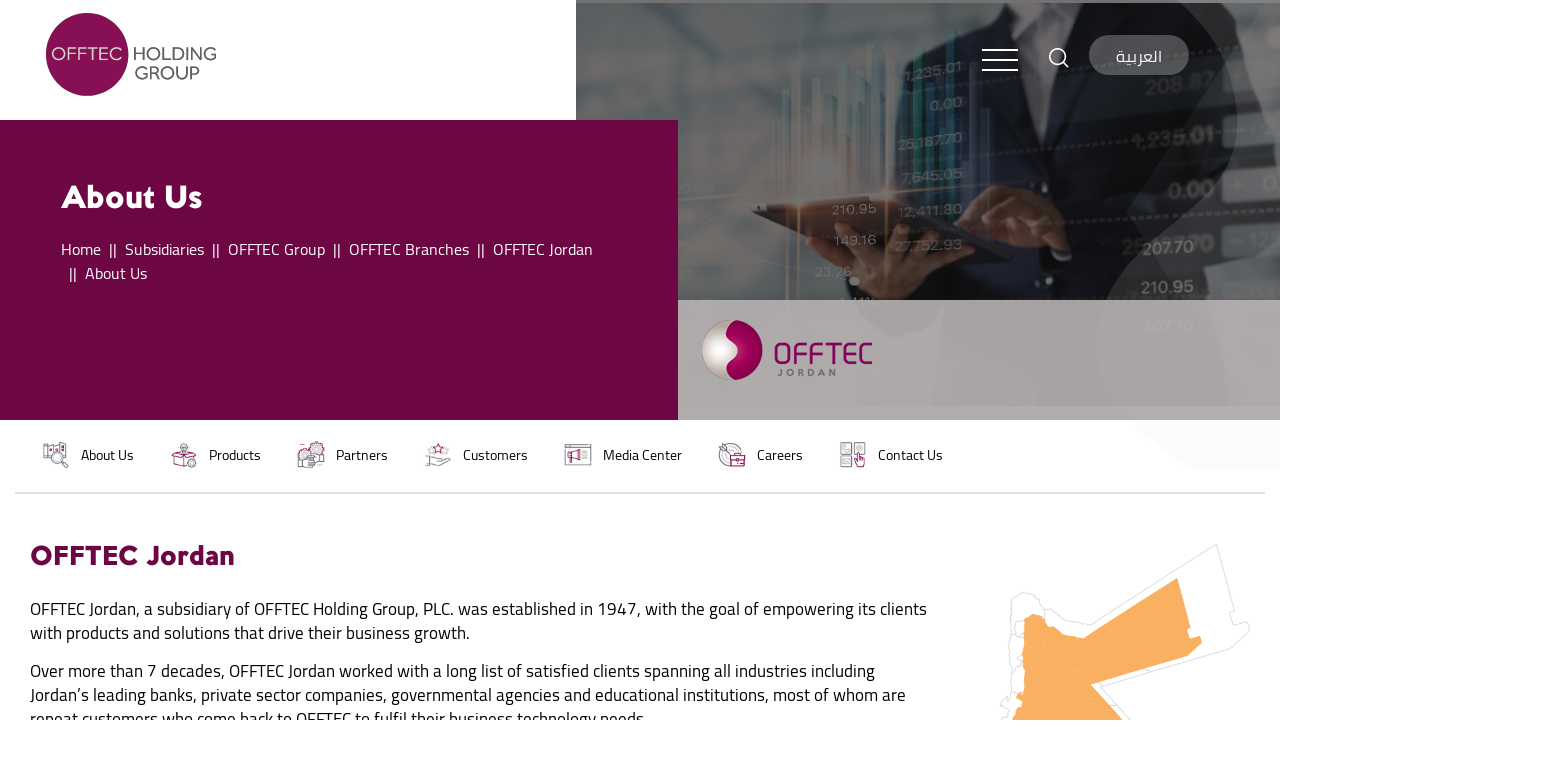

--- FILE ---
content_type: text/html; charset=utf-8
request_url: https://www.offtecholding.com/jordan/about-us/
body_size: 11824
content:

<!doctype html>
<html lang="EN">
<head>
    <meta charset="utf-8">
    <meta name="viewport" content="width=device-width, initial-scale=1, shrink-to-fit=no">
    <link rel="icon" href="/media/ev3px30z/offtecfav.png" type="image/x-icon">
    <meta http-equiv="X-UA-Compatible" content="IE=edge,chrome=1">
    <meta name="title" content="About Us | OFFTEC Jordan for Business Solutions ">
    <meta name="description" content="OFFTEC Group for business solutions is flexible, and suits companies of all shapes and sizes, from small start-ups to large corporations across the Jordan">
     <script type='text/javascript' src='https://platform-api.sharethis.com/js/sharethis.js#property=64fd7229f9bf1300121f94de&product=video-share-buttons' async='async'></script>
        <meta name="keywords" content="About Us,business,solutions,OFFTEC,Jordan,amman,">
    <meta name="robots" content="index, follow">
    <meta http-equiv="Content-Type" content="text/html; charset=utf-8">
    <meta name="language" content="English">
    <meta name="google-site-verification" content="uttceReB17RcBk_mno7iHuYoMv_siLaMD8QbVoBg2Z4" />
    <meta name="facebook-domain-verification" content="k14z5tt8thgyn2k459wfplrjr234ov" />
    <meta name="viewport" content="width=device-width, initial-scale=1.0, maximum-scale=1.0" />
    <meta property="og:url" content="https://offtec.com/" />
    <meta property="og:title" content="About Us | OFFTEC Jordan for Business Solutions " />
    <meta property="og:description" content="OFFTEC Group for business solutions is flexible, and suits companies of all shapes and sizes, from small start-ups to large corporations across the Jordan" />
    <meta property="og:image" content="https://offtec.com/media/02rgmxnp/logo.png" />
    <meta name="twitter:card" content="summary">
    <meta name="twitter:site" content="https://offtec.com/">
    <meta name="twitter:title" content="offtec">
    <meta name="twitter:creator" content="Emphnet">
    <meta name="twitter:image" content="https://offtec.com/media/02rgmxnp/logo.png">
    <meta name="description">
    <script src="https://ajax.aspnetcdn.com/ajax/jQuery/jquery-3.0.0.min.js"></script>
    <script src="https://ajax.aspnetcdn.com/ajax/jquery.validate/1.16.0/jquery.validate.min.js"></script>
    <script src="https://ajax.aspnetcdn.com/ajax/mvc/5.2.3/jquery.validate.unobtrusive.min.js"></script>
        <link rel="stylesheet" href="/css/EN/bootstra-ltr/bootstrap-grid.min.css">
        <link rel="stylesheet" href="/css/EN/bootstra-ltr/bootstrap.min.css">
    <link rel="stylesheet" href="/css/EN/jquery-ui.css">
    <link rel="stylesheet" href="/css/EN/Carousel/owl.carousel.min.css">
    <link rel="stylesheet" href="/css/EN/animate.css">
    <link rel="stylesheet" href="/css/EN/hover-min.css">
    <link rel="stylesheet" href="/css/EN/hovereffect.css">
    <link rel="stylesheet" href="/css/EN/main.css">
    <link rel="stylesheet" href="/css/EN/responsive.css">
    <link rel="stylesheet" href="/css/EN/mobile-menu/meanmenu.min.css">
    <link rel="stylesheet" href="/css/EN/slick-theme.css">
    <link rel="stylesheet" href="/css/EN/slick.css">
    <link rel="stylesheet" href="/css/EN/ContentStyle.css">
    <link rel="stylesheet" href="https://cdnjs.cloudflare.com/ajax/libs/font-awesome/4.7.0/css/font-awesome.min.css">
    <link rel="stylesheet" href="https://cdn.jsdelivr.net/gh/fancyapps/fancybox@3.5.7/dist/jquery.fancybox.min.css" />
            <title> About Us | OFFTEC Jordan for Business Solutions  - OHG</title>


    <script>
        (function (w, d, s, l, i) {
            w[l] = w[l] || []; w[l].push({
                'gtm.start':
                    new Date().getTime(), event: 'gtm.js'
            }); var f = d.getElementsByTagName(s)[0],
                j = d.createElement(s), dl = l != 'dataLayer' ? '&l=' + l : ''; j.async = true; j.src =
                    'https://www.googletagmanager.com/gtm.js?id=' + i + dl; f.parentNode.insertBefore(j, f);
        })(window, document, 'script', 'dataLayer', 'GTM-5DCZFMD');</script>
        
        <!-- Google Tag Manager -->
<script>(function(w,d,s,l,i){w[l]=w[l]||[];w[l].push({'gtm.start':
new Date().getTime(),event:'gtm.js'});var f=d.getElementsByTagName(s)[0],
j=d.createElement(s),dl=l!='dataLayer'?'&l='+l:'';j.async=true;j.src=
'https://www.googletagmanager.com/gtm.js?id='+i+dl;f.parentNode.insertBefore(j,f);
})(window,document,'script','dataLayer','GTM-5V5C5VD2');</script>
<!-- End Google Tag Manager -->
</head>
<body>
    






<section class="mobile-menu d-lg-none innermenu">
    <!--- Responsive Menu:Begin -->

        <a href="/en-us" class="mobile-logo d-lg-none d-md-none"><img src="/media/02rgmxnp/logo.png"></a>
    
    <div id="language">
            <a class="languagebutton switchToArabic white">
                العربية

            </a>
    </div>
    <div class="search mr-2">
        <input type="search" class="form-control search-input" aria-describedby="search" placeholder="Type keyword here">
    </div>
    <button type="button" style="background: transparent;outline: 0;" class="search-toggle border-0 bg-olive" data-toggle="tooltip" data-placement="bottom" title="تكبير الخط">
        <img alt=""
             src="/css/images/Search.png">
    </button>
    <div class="responsive-menu ">
        <nav>
            <ul>
                                        <li>
                                            <a href="/en-us/about-ohg/">
                                                About OHG
                                            </a>
                                        </li>
                                        <li>
                                            <a href="#">Subsidiaries </a>
                                                <ul class="branches">
                                                        <li>
                                                            <a href="/en-us/subsidiaries/offtec-group/">OFFTEC Group</a>
                                                                <ul style="padding:0px;">
                                                                        <li>
                                                                            <a class="nav-link " href="/jordan/">
                                                                                OFFTEC Jordan

                                                                            </a>
                                                                        </li>
                                                                        <li>
                                                                            <a class="nav-link " href="/palestine/">
                                                                                OFFTEC Palestine

                                                                            </a>
                                                                        </li>
                                                                        <li>
                                                                            <a class="nav-link " href="/iraq/">
                                                                                OFFTEC Iraq

                                                                            </a>
                                                                        </li>
                                                                        <li>
                                                                            <a class="nav-link " href="/sudan/">
                                                                                OFFTEC Sudan

                                                                            </a>
                                                                        </li>
                                                                        <li>
                                                                            <a class="nav-link " href="/saudi-arabia/">
                                                                                OFFTEC Saudi Arabia

                                                                            </a>
                                                                        </li>
                                                                </ul>
                                                        </li>
                                                        <li>
                                                            <a href="/en-us/subsidiaries/al-wasleh/">Al Wasleh</a>
                                                        </li>
                                                        <li>
                                                            <a href="/en-us/subsidiaries/watco/">WATCO</a>
                                                        </li>
                                                </ul>
                                        </li>
                                        <li>
                                            <a href="/en-us/products/">
                                                Products
                                            </a>
                                        </li>
                                        <li>
                                            <a href="/en-us/partners/">
                                                Partners
                                            </a>
                                        </li>
                                        <li>
                                            <a href="/en-us/customers/">
                                                Customers
                                            </a>
                                        </li>
                                        <li>
                                            <a href="/en-us/investors/">
                                                Investors
                                            </a>
                                        </li>
                                        <li>
                                            <a href="#">Media Center</a>
                                                <ul class="branches">
                                                        <li>
                                                            <a href="/en-us/media-center/newsroom/">Newsroom</a>
                                                        </li>
                                                        <li>
                                                            <a href="/en-us/media-center/photo-gallery/">Photo Gallery</a>
                                                        </li>
                                                </ul>
                                        </li>
                                        <li>
                                            <a href="/en-us/careers/">
                                                Careers
                                            </a>
                                        </li>
                                        <li>
                                            <a href="/en-us/contact-us/">
                                                Contact Us
                                            </a>
                                        </li>


            </ul>
        </nav>
    </div>
</section>
<div class="d-none d-md-block">
    <div class="container">
        <div class="mainmenu ">
            <nav class="navbar navbar-expand-lg">
                    <a class="navbar-brand logo" href="/en-US"><img src="/media/02rgmxnp/logo.png"></a>


                <div class="collapse navbar-collapse justify-content-end" id="navbarNavDropdown">
                    <div class="menub">
                        <div class="socialmedia">
                            <ul>
                            </ul>
                        </div>
                        <div class="search mr-2">
                            <input type="search" class="form-control search-input" aria-describedby="search" placeholder="Type keyword here">
                        </div>
                        <button type="button" style="background: transparent;outline: 0;" class="search-toggle border-0 bg-olive" data-toggle="tooltip" data-placement="bottom" title="تكبير الخط">
                            <img alt=""
                                 src="/css/images/Search.png">
                        </button>
                        <div id="language">
                                <a class="languagebutton switchToArabic white">
                                    العربية

                                </a>
                        </div>

                    </div>
                </div>

                <div id="myNav">
                    <nav>
                        <div class="toggle">
                            <div class="burgermenu">
                                <div class="menu-link-wrapper">
                                    <div class="menu-link">
                                        <span class="lines"></span>
                                    </div>
                                </div>
                            </div>

                        </div>
                        <div class="menu innerheadermenu">
                            <nav class="navbar navbar-expand-lg">
                                <div class="collapse navbar-collapse" id="navbarNavDropdown" style="justify-content:center;">
                                    <ul class="navbar-nav">

                                                            <li class="nav-item ">
                                                                <a class="nav-link " href="/en-us/about-ohg/" >
                                                                    About OHG
                                                                </a>
                                                            </li>
                                                            <li class="dropdown ">
                                                                <a class="nav-link dropdown-toggle" href="#" id=navbarDropdownMenuLink data-toggle=dropdown aria-haspopup=true aria-expanded=false>
                                                                    Subsidiaries 
                                                                </a>
                                                                    <div class="dropdown-menu  " aria-labelledby="navbarDropdownMenuLink">
                                                                                    <a class=" nav-link  branch " href="/en-us/subsidiaries/offtec-group/">
                                                                                        OFFTEC Group <i class="fa fa-arrow-right ml-2"></i>
                                                                                    </a>
                                                                                <div class="dropdown-menu" id="subchildren" aria-labelledby="navbarDropdownMenuLink">
                                                                                        <a class="nav-link " href="/jordan/">
                                                                                            OFFTEC Jordan

                                                                                        </a>
                                                                                        <a class="nav-link " href="/palestine/">
                                                                                            OFFTEC Palestine

                                                                                        </a>
                                                                                        <a class="nav-link " href="/iraq/">
                                                                                            OFFTEC Iraq

                                                                                        </a>
                                                                                        <a class="nav-link " href="/sudan/">
                                                                                            OFFTEC Sudan

                                                                                        </a>
                                                                                        <a class="nav-link " href="/saudi-arabia/">
                                                                                            OFFTEC Saudi Arabia

                                                                                        </a>
                                                                                </div>
                                                                                <a class="nav-link" href="/en-us/subsidiaries/al-wasleh/">
                                                                                    Al Wasleh

                                                                                </a>
                                                                                <a class="nav-link" href="/en-us/subsidiaries/watco/">
                                                                                    WATCO

                                                                                </a>
                                                                    </div>
                                                            </li>
                                                            <li class="nav-item ">
                                                                <a class="nav-link " href="/en-us/products/" >
                                                                    Products
                                                                </a>
                                                            </li>
                                                            <li class="nav-item ">
                                                                <a class="nav-link " href="/en-us/partners/" >
                                                                    Partners
                                                                </a>
                                                            </li>
                                                            <li class="nav-item ">
                                                                <a class="nav-link " href="/en-us/customers/" >
                                                                    Customers
                                                                </a>
                                                            </li>
                                                            <li class="nav-item ">
                                                                <a class="nav-link " href="/en-us/investors/" >
                                                                    Investors
                                                                </a>
                                                            </li>
                                                            <li class="dropdown ">
                                                                <a class="nav-link dropdown-toggle" href="#" id=navbarDropdownMenuLink data-toggle=dropdown aria-haspopup=true aria-expanded=false>
                                                                    Media Center
                                                                </a>
                                                                    <div class="dropdown-menu  " aria-labelledby="navbarDropdownMenuLink">
                                                                                <a class="nav-link" href="/en-us/media-center/newsroom/">
                                                                                    Newsroom

                                                                                </a>
                                                                                <a class="nav-link" href="/en-us/media-center/photo-gallery/">
                                                                                    Photo Gallery

                                                                                </a>
                                                                    </div>
                                                            </li>
                                                            <li class="nav-item ">
                                                                <a class="nav-link " href="/en-us/careers/" >
                                                                    Careers
                                                                </a>
                                                            </li>
                                                            <li class="nav-item ">
                                                                <a class="nav-link " href="/en-us/contact-us/" >
                                                                    Contact Us
                                                                </a>
                                                            </li>


                                    </ul>
                                </div>
                            </nav>

                        </div>

                    </nav>

                </div>


        </div>

    </div>
</div>
<div class="logolayer">
        <img src="/media/itkllyf2/jordan-en.png" class="headerlogo" />
    </div>
<div id="innerheaderbackground">
    <div>
        <div class=" innerslide1 active" style="background-image:url(/media/skvfmllw/offtec-group.jpg) !important;">
            <div class="innershadow"></div>
        </div>
    </div>
</div>
<div class="innertextin">
    <div class="innerheader">
        <div class="container">
            <div class="breadcrumbpart">

               <h3 class="pl-2">

About Us



                </h3>
                <nav aria-label="breadcrumb">



                    <ol class="breadcrumb">
                                <li class="breadcrumb-item"><a href="/en-us"> Home</a></li>
                                                <li class="breadcrumb-item"><a href="/en-us/?section=SubSidaries"> Subsidiaries</a></li>
                                                <li class="breadcrumb-item"><a href="/en-us/subsidiaries/offtec-group/"> OFFTEC Group</a></li>
                                                <li class="breadcrumb-item"><a href="/en-us/subsidiaries/offtec-group/?section=section1301"> OFFTEC Branches</a></li>
                                                <li class="breadcrumb-item"><a href="/jordan/"> OFFTEC Jordan</a></li>
                            <!-- Active One-->
                                    <li class="breadcrumb-item active">

                                        About Us
                                    </li>

                    </ol>
                </nav>
                <div class="d-flex flex-row justify-content-between mobiledisplay">
                    <div class="sharepart pt-1 ">
                        <ul class="share">
                            <li style="font-size: 18px; color: #fff;">share: </li>
<!-- ShareThis BEGIN --><div class="sharethis-inline-share-buttons"></div>
<!-- ShareThis END -->

                              

                            </div>
                        </ul>
                    </div>
                </div>

            </div>
        </div>
    </div>
</div>

<div class="modal fade sendProductModal" id="sendProductModal" tabindex="-1" role="dialog" aria-labelledby="exampleModalLabel" aria-hidden="false">
    <div class="modal-dialog" role="document">
        <div class="modal-content">
            <div class="modal-header">
                <button style="margin-left:0;" type="button" class="close" data-dismiss="modal" aria-label="Close">
                    <span aria-hidden="true">&times;</span>
                </button>
            </div>
            <div class="modal-body" style="text-align:center;">
                <img src="/css/images/logo.png" />
                <br />
                    <h5 style=" padding-top: 25px; font-size: 14px;">
                        Thank you !
                        <br />
                        Your request has been submitted successfully.
                    </h5>
            </div>
            <div class="modal-footer" style="justify-content:center !important;">
                    <button type="button" onClick="window.location.reload();" style="background-color: #6e1043; border: 1px solid transparent !important;" class="btn btn-secondary" data-dismiss="modal">Close</button>
            </div>
        </div>
    </div>
</div>
<div class="modal fade sendContactModal" id="sendContactModal" tabindex="-1" role="dialog" aria-labelledby="exampleModalLabel" aria-hidden="false">
    <div class="modal-dialog" role="document">
        <div class="modal-content">
            <div class="modal-header">
                <button style="margin-left:0;" type="button" class="close" data-dismiss="modal" aria-label="Close">
                    <span aria-hidden="true">&times;</span>
                </button>
            </div>
            <div class="modal-body" style="text-align:center;">
                <img src="/css/images/logo.png" />
                <br />
                    <h5 style=" padding-top: 25px; font-size: 14px;">
                        Thank you !
                        <br />
                        Your request has been submitted successfully.
                    </h5>
            </div>
            <div class="modal-footer" style="justify-content:center !important;">
                    <button type="button" onClick="window.location.reload();" style="background-color: #6e1043; border: 1px solid transparent !important;" class="btn btn-secondary" data-dismiss="modal">Close</button>
            </div>
        </div>
    </div>
</div>

<div style="width: 90%;margin: 0 auto;">

</div>


    <div class="container-fluid sticky-tabs d-lg-none stick-on-scroll scroll-mobile ">
        <div class="row">
            <div class="col-12 left text-center py-4">
                <p class="toggle-sticky d-block opensans f20">
                    <i class="fa fa-arrow-down mr-2 arrow"></i>
                    jump to
                </p>
            </div>
            <div class="col-12 to_expand">
                <ul class="ul-style-type-none m-0 p-0">
                        <a href="/en-us/subsidiaries/offtec-group/country-branches/offtec-jordan/?section=section1418" class="ml-2">
                            <li>
                                    <img src="/media/ghsfx1rg/untitled-1_0011_about-us1.jpg" alt="About Us" />
                                About Us
                            </li>
                        </a>
                        <a href="/jordan/products/" class="ml-2">
                            <li>
                                    <img src="/media/xezmr505/untitled-1_0004_new-product-copy.jpg" alt="Products" />
                                Products
                            </li>
                        </a>
                        <a href="/jordan/partners/" class="ml-2">
                            <li>
                                    <img src="/media/fvxfgghm/untitled-1_0002_partners2.jpg" alt="Partners" />
                                Partners
                            </li>
                        </a>
                        <a href="/jordan/customers/" class="ml-2">
                            <li>
                                    <img src="/media/0adgavoz/untitled-1_0006_customers2.jpg" alt="Customers" />
                                Customers
                            </li>
                        </a>
                        <a href="/jordan/media-center/" class="ml-2">
                            <li>
                                    <img src="/media/rdafd1su/untitled-1_0005_media-center.jpg" alt="Media Center" />
                                Media Center
                            </li>
                        </a>
                        <a href="/jordan/careers/" class="ml-2">
                            <li>
                                    <img src="/media/oztpz454/untitled-1_0008_career.jpg" alt="Careers" />
                                Careers
                            </li>
                        </a>
                        <a href="/en-us/subsidiaries/offtec-group/country-branches/offtec-jordan/?section=section1537" class="ml-2">
                            <li>
                                    <img src="/media/2pldndo4/untitled-1_0007_contact-us2.jpg" alt="Contact Us" />
                                Contact Us
                            </li>
                        </a>
                </ul>
            </div>
        </div>
    </div>
<div class="container tabs scroll opensans d-lg-block">
    <div class="row ">
        <div class="col-lg-12">
            <div class="row">
                <div class="col">
                    <ul class="ul-style-type-none w-100 m-0 p-0">
                            <a href="/en-us/subsidiaries/offtec-group/country-branches/offtec-jordan/?section=section1418" class="ml-2">
                                <li>
                                        <img src="/media/ghsfx1rg/untitled-1_0011_about-us1.jpg" alt="About Us" />
                                    About Us
                                </li>
                            </a>
                            <a href="/jordan/products/" class="ml-2">
                                <li>
                                        <img src="/media/xezmr505/untitled-1_0004_new-product-copy.jpg" alt="Products" />
                                    Products
                                </li>
                            </a>
                            <a href="/jordan/partners/" class="ml-2">
                                <li>
                                        <img src="/media/fvxfgghm/untitled-1_0002_partners2.jpg" alt="Partners" />
                                    Partners
                                </li>
                            </a>
                            <a href="/jordan/customers/" class="ml-2">
                                <li>
                                        <img src="/media/0adgavoz/untitled-1_0006_customers2.jpg" alt="Customers" />
                                    Customers
                                </li>
                            </a>
                            <a href="/jordan/media-center/" class="ml-2">
                                <li>
                                        <img src="/media/rdafd1su/untitled-1_0005_media-center.jpg" alt="Media Center" />
                                    Media Center
                                </li>
                            </a>
                            <a href="/jordan/careers/" class="ml-2">
                                <li>
                                        <img src="/media/oztpz454/untitled-1_0008_career.jpg" alt="Careers" />
                                    Careers
                                </li>
                            </a>
                            <a href="/en-us/subsidiaries/offtec-group/country-branches/offtec-jordan/?section=section1537" class="ml-2">
                                <li>
                                        <img src="/media/2pldndo4/untitled-1_0007_contact-us2.jpg" alt="Contact Us" />
                                    Contact Us
                                </li>
                            </a>

                    </ul>
                </div>
            </div>
        </div>
    </div>
</div>

<div class="contentbody">
    <div class="container">
        <div class="content">
            <div class="row">
                    <div class="col-lg-12 col-md-12 col-sm-12 col-xs-12">
                        <div class="row" style="margin-bottom: 65px;">
<div class="col-lg-9 col-md-9 col-sm-12 col-xs-12 ">
<h4 style="color: #6d0743;">OFFTEC Jordan </h4>
<p style="margin-top: 25px;">OFFTEC Jordan, a subsidiary of OFFTEC Holding Group, PLC. was established in 1947, with the goal of empowering its clients with products and solutions that drive their business growth.</p>
<p>Over more than 7 decades, OFFTEC Jordan worked with a long list of satisfied clients spanning all industries including Jordan’s leading banks, private sector companies, governmental agencies and educational institutions, most of whom are repeat customers who come back to OFFTEC to fulfil their business technology needs.</p>
<p>OFFTEC Jordan has been at the forefront of many technologies that were introduced into the Jordanian market especially in the banking and government industries such as banknote processing, financial cards solutions and the Jordanian national smart electronic ID solution.</p>
</div>
<div class="col-lg-3 col-md-3 col-sm-12 col-xs-12">
<p><img style="width: 100%;" class="myimg imageitem " src="/media/epfd4bkr/jordan-map.png" alt="" /></p>
</div>
</div>
<div class="background12">
<h3 style="text-align: center;"><span style="color: #6d0743;">OFFTEC Jordan In Numbers</span></h3>
<div class="row divfinalstyle">
<div class="col-sm">
<p><img src="/media/o4vhkgy2/image1.png" alt="" /></p>
<div class="description11">
<h6 style="color: #6d0743;">Sales</h6>
<p style="color: #666974 !important;"><strong>$22 Million</strong></p>
</div>
</div>
<div class="col-sm">
<p><img src="/media/b0ubonfc/image2.png" alt="" /></p>
<div class="description21">
<h6 style="color: #6d0743;">Categories of <br />Products &amp; <br />Services</h6>
<p style="color: #666974 !important;"><strong>75+</strong></p>
</div>
</div>
<div class="col-sm">
<p><img src="/media/vtgbn1by/image3.png" alt="" /></p>
<div class="description31">
<h6 style="color: #6d0743;">Corporate <br />Customers</h6>
<p style="color: #666974 !important;"><strong>Served 12,000 + </strong></p>
</div>
</div>
<div class="col-sm">
<p><img src="/media/xxanxkai/image4.png" alt="" /></p>
<div class="description41">
<h6 style="color: #6d0743;">Employees </h6>
<p style="color: #666974 !important;"><strong>200 <br />Employees</strong></p>
</div>
</div>
<div class="col-sm">
<p><img src="/media/gfvhr0lq/image5.png" alt="" /></p>
<div class="description51">
<h6 style="color: #6d0743;">Technical <br />Support Staff</h6>
<p style="color: #666974 !important;"><strong>130</strong></p>
</div>
</div>
</div>
</div>

                    </div>


            </div>


        </div>
    </div>
</div>



<section>
    <footer>

        <div class="container">
            <ul class="footermenu">
                    <li><a href="/en-us/privacy-policy/">Privacy Policy</a></li>
                    <li><a href="/en-us/sitemap/">SiteMap</a></li>
            </ul>
        </div>
        <hr class="footerborder" style="background-color: #fff;">
        <div class="copyrights">
            <div class="container">
                <div class="row">
                    <div class="col-lg-6 col-md-6 col-sm-12 col-xs-12">
                        <p>
                            Copyrights &#169; 2024 OFFTEC Holding Group All Rights Reserved Powered by 
                            <a href="https://echo-tech.com/" target="_blank"> Echo Technology</a>
                        </p>
                    </div>
                    <div class="col-lg-6 col-md-6 col-sm-12 col-xs-12">
                        <div class="footersocialmedia">
                            <ul>
                                    <li>
                                        <a href="https://www.facebook.com/offtec" target="_blank"><img src="/media/d4an3t5y/footerfacebook.png"> </a>
                                    </li>
                                    <li>
                                        <a href="https://www.linkedin.com/company/offtec" target="_blank"><img src="/media/xbdnrew2/linked-footer.png"> </a>
                                    </li>
                                    <li>
                                        <a href="https://www.youtube.com/channel/UCnt7jiDe_Jv7BGcLQepSYXA" target="_blank"><img src="/media/ezqmwi0l/youtube-footer.png"> </a>
                                    </li>
                            </ul>
                        </div>
                    </div>
                </div>
            </div>
        </div>
    </footer>
</section>


    <noscript>
        <iframe src="https://www.googletagmanager.com/ns.html?id=GTM-5DCZFMD"
                height="0" width="0" style="display:none;visibility:hidden"></iframe>
    </noscript>

    <script src='https://www.google.com/recaptcha/api.js'></script>

    <script src="/scripts/EN/bootstrap.min.js"></script>
    <script src="/scripts/EN/jquery-ui.js"></script>
    <script src="/scripts/EN/owl.carousel.min.js"></script>
    <script src="/scripts/EN/slick.min.js">
    </script>
    <script src="/scripts/EN/wow.min.js"></script>
    <script src="/scripts/EN/jquery.meanmenu.min.js"></script>
    <script src="/scripts/EN/custom.js"></script>
    <script src="https://cdn.jsdelivr.net/gh/fancyapps/fancybox@3.5.7/dist/jquery.fancybox.min.js"></script>
    <noscript>
        <iframe src="https://www.googletagmanager.com/ns.html?id=GTM-5DCZFMD"
                height="0" width="0" style="display:none;visibility:hidden"></iframe>
    </noscript>
<script>
    (function() {
      var linksOnPage = document.querySelectorAll("a");
      var link = "";
      for (var i = 0; i < linksOnPage.length; i++) {
        link = linksOnPage[i];
        link.setAttribute("rel", "nofollow");
     
      }
    })();
  </script>
<script>


    
    
   


    //(function() {
      //var imageOnPage = document.querySelectorAll("img");
      //var image = "";



      //for (var i = 0; i < imageOnPage.length; i++) {
       // image = imageOnPage[i];
       // image.setAttribute("alt", "image");
     
     // }
    //})();


 $(document).ready(function() {
  $('img').each(function(){
    var $img = $(this);
    var filename = $img.attr('src')
   $img.attr('alt', filename.substring((filename.lastIndexOf('/'))+1, filename.lastIndexOf('.')));
  });
});


  </script>
    <script>
        $('#carouselExampleControls .carousel-item .product-items  ').each(function () {
            // find each parent item
            if ($(this).children().length > 0) {
                return;
            }
            else {
                $(this).parent().remove()
            }
        });

        $('#carouselExampleControls2 .carousel-item .row').each(function () {
            // find each parent item
            if ($(this).children().length > 0) {
                return;
            }
            else {
                $(this).parent().remove()
            }
        });
        $('#submitProduct').validate({

            submitHandler: function (form) {
                let Name = $(form).find("[name='Name']").val();
                let Email = $(form).find("[name='Email']").val();
                let SurName = $(form).find("[name='SurName']").val();
                let Company = $(form).find("[name='Company']").val();
                let City = $(form).find("[name='City']").val();
                let Phonenumber = $(form).find("[name='Phonenumber']").val();
                let country = $(form).find("[name='country']").val();
                let productName = $(form).find("[name='productName']").val();
                let SubProduct = $(form).find("[name='SubProduct']").val();
                let Message = $(form).find("[name='Message']").val();
                let getAqouteEmail = $(form).find("[name='getAqouteEmail']").val();
                let language=`en-us`
                let data = Object.assign({},
                    { Name },
                    { SurName },
                    { Email },
                    { Phonenumber },
                    { Company },
                    { country },
                    { City },
                    { productName },
                    { SubProduct },
                    { Message },
                    { getAqouteEmail },
                    { language}

                );
                $(".productsubmits").prop("disabled", true);

                console.log({ data });

                $.ajax({
                    type: "POST",
                    url: "/umbraco/Api/AddProduct/ProductSubmit",
                    data: data,
                    success: function (response) {
                        $('#exampleModal').modal('hide');
                        $('#sendProductModal').modal('show');


                    }
                });
                // resets fields

                return false; // blocks redirect after submission via ajax
            }
        });
        $('#submitContact').validate({

            submitHandler: function (form) {
                // Data  of the complaint sender (مقدم الشكوى)
                let Name = $(form).find("[name='Name']").val();
                let Email = $(form).find("[name='Email']").val();
                let SurName = $(form).find("[name='SurName']").val();
                let Company = $(form).find("[name='Company']").val();
                let City = $(form).find("[name='City']").val();
                let ContactEmail = $(form).find("[name='ContactEmail']").val();
                let Phonenumber = $(form).find("[name='Phonenumber']").val();
                let Fax = $(form).find("[name='Fax']").val();
                let country = $(form).find("[name='country']").val();
                let productName = $(form).find("[name='productName']").val();
                let SubProduct = $(form).find("[name='SubProduct']").val();
                let Inquiry = $(form).find("[name='Inquiry']").val();
                let Message = $(form).find("[name='Message']").val();
                let language =`en-us`
                let data = Object.assign({},
                    { Name },
                    { SurName },
                    { Company },
                    { City },
                    { Email },
                    { Phonenumber },
                    { Fax },
                    { country },
                    { productName },
                    { SubProduct },
                    { Inquiry },
                    { Message },
                    { ContactEmail},
                    {language}
                );
                console.log({ data });

                $.ajax({
                    type: "POST",
                    url: "/umbraco/Api/AddProduct/ContactSubmit",
                    data: data,
                    success: function (response) {
                        $('#exampleModal').modal('hide');
                        $('#sendContactModal').modal('show');


                    }
                });
                // resets fields

                return false; // blocks redirect after submission via ajax
            }
        });
        $(".imagegallery").each(function (index) {
            if ($(this).children().length <= 1) {
                $(".prev").remove();
                $(".subimages").remove();
                $(".next").remove();


            }
        });
        $(document).ready(function () {
            $(".innerslide1").hover(
                function () {
                    $("#subchildren").removeClass("hassubs");

                },


            );

            $("#slider-animation").hover(
                function () {
                    $("#subchildren").removeClass("hassubs");

                },
            );
            $(".link-item").hover(
                function () {

                    $("#subchildren").removeClass("hassubs");

                },
            )
            /* $(selector).hover( inFunction, outFunction ) */
            $('.branch').hover(
                function () {

                    $("#subchildren").addClass("hassubs");

                },
            );
        });
    </script>
    <script>
        window.dataLayer = window.dataLayer || [];
        function gtag() { dataLayer.push(arguments); }
        gtag('js', new Date());

        gtag('config', 'G-5F8Q7KJB1C');
    </script>
    <script>
        $(function () {
            $(window).scroll(function () {

                if ($(this).scrollTop() >= 30) {
                    $(".sticky-tabs").addClass("show");
                }
                else if ($(this).scrollTop() < 450) {
                    $(".sticky-tabs").removeClass("show");
                }
            });
        });
        $(".left").on("click", function () {
            $(".sticky-tabs").toggleClass("expand");
            $(".toggle-sticky i").toggleClass("arrowtoggle");
        });


        var toggleConponent = document.querySelector('nav .toggle');
         toggleConponent.addEventListener('click', () => {
             $('.menu-link-wrapper .menu-link').toggleClass('menu-trigger-open');
             toggleConponent.classList.toggle('active');
        })
        $("#filterproduct").click(function () {

            $(".productdiv").hide();
            var div = $("#productCategories").text();
            $("#" + div).show();
        })
        $('.search-input').keypress(function (e) {
        if (e.which == 13) {
            window.location = '/en-us/search/?query=' + $(this).val();
        }
    });
        $(document).ready(function () {
            $("#btn-search").click(function (e) {
                e.preventDefault();
                $(".search ").addClass("search--open");
            });
            $("#search-cls").click(function () {
                $(".search ").removeClass("search--open");
            });
        });

        function getFocus() {
            document.getElementById("search-ip").focus();
        }
    </script>
    <script>
        var slideIndex = 1;
        showSlides(slideIndex);

        function plusSlides(n) {
            showSlides(slideIndex += n);
        }

        function currentSlide(n) {
            showSlides(slideIndex = n);
        }

        function showSlides(n) {
            var i;
            var slides = document.getElementsByClassName("mySlides");
            var dots = document.getElementsByClassName("demo");
            var captionText = document.getElementById("caption");
            if (n > slides.length) { slideIndex = 1 }
            if (n < 1) { slideIndex = slides.length }
            for (i = 0; i < slides.length; i++) {
                slides[i].style.display = "none";
            }
            for (i = 0; i < dots.length; i++) {
                dots[i].className = dots[i].className.replace(" active", "");
            }
            slides[slideIndex - 1].style.display = "block";
            dots[slideIndex - 1].className += " active";
            captionText.innerHTML = dots[slideIndex - 1].alt;
        }
    </script>
    <script>

        var Productvalue = $(".product :selected").text();

         $.ajax({
                url: '/Umbraco/Api/AddProduct/ProductChange',
                type: "GET",
                data: { 'Name': Productvalue, 'Culture':`en-us `},
            }).done(function (json) {

                //console.log('del: ', data)
                if (json.length > 0) {
                    $("#subproductdiv").show();
                    $("#SubProducts").empty();

                    for (var i = 0; i < json.length; i++) {
                        console.log(json[i].name);
                        if (json[i].name == "About Us") {
                            $("#SubProducts").append('<option selected value="' + json[i].name + '">' + json[i].name + '</option>');
                        }
                        else {
                            $("#SubProducts").append('<option  value="' + json[i].name + '">' + json[i].name + '</option>');
                        }
                    }
                    console.log("success: ", json);
                } else {
                    $("#subproductdiv").hide();

                    $("#SubProducts").empty();
                    $("#SubProducts").append('<option value="999">-None-</option>');
                    console.log('error: no data returned');
                }
            })
        $("#productName").change(function () {
            var Productvalue = $(".product :selected").text();
            /*document.cookie = "=" + Productvalue;*/
            $.ajax({
                url: '/Umbraco/Api/AddProduct/ProductChange',
                type: "GET",
                data: { 'Name': Productvalue, 'Culture':`en-us `},
            }).done(function (json) {

                //console.log('del: ', data)
                if (json.length > 0) {
                    $("#subproductdiv").show();
                    $("#SubProducts").empty();

                    for (var i = 0; i < json.length; i++) {
                        if (json[i].name == "About Us") {
                            $("#SubProducts").append('<option selected value="' + json[i].name + '">' + json[i].name + '</option>');
                        }
                        else {
                            $("#SubProducts").append('<option  value="' + json[i].name + '">' + json[i].name + '</option>');
                        }
                    }
                    console.log("success: ", json);
                } else {
                    $("#subproductdiv").hide();

                    $("#SubProducts").empty();
                    $("#SubProducts").append('<option value="999">-None-</option>');
                    console.log('error: no data returned');
                }
            })
        });

        let searchParams = new URLSearchParams(window.location.search)
        if (searchParams.has('section')) {
            var param = searchParams.get('section')
            console.log(param);


        }

        function myFunction(x) {
            if (x.matches) { // If media query matches

                $('html,body').animate({

                    scrollTop: $("#" + param).offset().top - 100
                },
                    'slow');



            } else {

                $('html,body').animate({

                    scrollTop: $("#" + param).offset().top
                },
                    'slow');





            }
        }

        var x = window.matchMedia("(max-width: 768px)")
        myFunction(x) // Call listener function at run time



        $('.control').click(function () {
            $('body').addClass('search-active');
            $('.input-search').focus();
        });

        $('.fa-times').click(function () {
            $('body').removeClass('search-active');
        });
    </script>
    <script>
        $(document).ready(function () {
            if ($("#Responsiveslider-animation .carousel-indicators").children().length == 1) {
                $("#Responsiveslider-animation .carousel-indicators").children().first().hide();
            }
            let englishPageUrl = 'https://www.offtecholding.com/jordan/about-us/';
            console.log(englishPageUrl);
            let arabicPageUrl = 'https://www.offtecholding.com/الاردن/من-نحن/';
            console.log(arabicPageUrl);
            $(".switchToEnglish").on('click', function () {
                window.location.href = englishPageUrl;
            })

            $(".switchToArabic").on('click', function () {
                window.location.href = arabicPageUrl
                console.log(arabicPageUrl)
            })

        });
    </script>
    <script>
        $(".open-close-btn").on('click touchstart', function (e) {
            // prevent default anchor click
            e.preventDefault();
            $(".overlay").toggleClass("overlay-open");
            $("#hamburger-icon").toggleClass("hamburger-open");
        });

        wow = new WOW({
            animateClass: 'animated',
            offset: 100,
            callback: function (box) {
                console.log("WOW: animating <" + box.tagName.toLowerCase() + ">")
            }
        });
        wow.init();
        document.getElementById('moar').onclick = function () {
            var section = document.createElement('section');
            section.className = 'section--purple wow fadeInDown';
            this.parentNode.insertBefore(section, this);
        };
    </script>
    <script>
        $('#owl-carousel1').owlCarousel({
            loop: true,
            margin: 10,
            nav: true,
            rtl: true,
            navText: false,
            dots: false,
            autoplay: true,
            autoplayTimeout: 5000,
            autoplayHoverPause: true,
            responsive: {
                0: {
                    items: 1
                },
                600: {
                    items: 1
                },
                1000: {
                    items: 4
                },
            }
        })
        $('#owl-carousel2').owlCarousel({
            loop: true,
            margin: 10,
            nav: true,
            rtl: true,
            navText: false,
            dots: false,
            autoplay: true,
            autoplayTimeout: 5000,
            autoplayHoverPause: true,
            responsive: {
                0: {
                    items: 1
                },
                600: {
                    items: 1
                },
                1000: {
                    items: 4
                },
            }
        })

    </script>
    <script>
        $('.control').click(function () {
            $('body').addClass('search-active');
            $('.input-search').focus();
        });

        $('.fa-times').click(function () {
            $('body').removeClass('search-active');
        });
    </script>
    <script>

        var customblock = function (param) {
            var id = "#" + param.id + "Content";
            $(".tab-pane").removeClass("active");
            $(id).slideToggle(1000);
        };
        $("#slider-animation .carousel-indicators ").each(function () {
            if ($(this).children().length <= 1) {
                $(this).children().first().remove();

            }
        })
    </script>
    <!-- Google Tag Manager (noscript) -->
<noscript><iframe src="https://www.googletagmanager.com/ns.html?id=GTM-5V5C5VD2"
height="0" width="0" style="display:none;visibility:hidden"></iframe></noscript>
<!-- End Google Tag Manager (noscript) -->
</body>
</html>

--- FILE ---
content_type: text/css
request_url: https://www.offtecholding.com/css/EN/main.css
body_size: 13018
content:

@font-face {
    font-family: 'Cairo';
    src: url('../../fonts/Cairo-Regular.TTF');
    src: url('../../fonts/Cairo-Regular.eot?#iefix') format('embedded-opentype'), url('../../fonts/Cairo-Regular.svg#Cairo-Regular') format('svg'), url('../../fonts/Cairo-Regular.ttf') format('truetype'), url('../../fonts/Cairo-Regular.woff') format('woff'), url('../../fonts/Cairo-Regular.woff2') format('woff2');
    font-weight: normal;
    font-style: normal;
}
@font-face {
    font-family: 'KEEPCALMHEAVY';
    src: url('../../fonts/KEEPCALMHEAVY.TTF');
    src: url('../../fonts/KEEPCALMHEAVY.eot?#iefix') format('embedded-opentype'), url('../../fonts/KEEPCALMHEAVY.svg#KEEPCALMHEAVY') format('svg'), url('../../fonts/KEEPCALMHEAVY.ttf') format('truetype'), url('../../fonts/KEEPCALMHEAVY.woff') format('woff'), url('../../fonts/KEEPCALMHEAVY.woff2') format('woff2');
    font-weight: normal;
    font-style: normal;
}
@font-face {
    font-family: 'KEEPCALM';
    src: url('../../fonts/KeepCalm.ttf');
    font-weight: normal;
    font-style: normal;
}

html {
    direction: ltr;
    text-align: right;
}

ul {
    list-style-type: none !important;
}

.white {
    color: white !important;
}

.font-bold 
{
    color:#000 !important;
}

.container {
    max-width: 1250px;
}

body {
    font-family: 'Cairo';
    text-align: left;
    background-color: white;
    direction: ltr;
}

html {
    overflow: scroll;
    overflow-x: hidden;
}

.st-btn {
    background:transparent !important;
}  

/* Optional: show position indicator in red */

::-webkit-scrollbar-thumb {
    background: #FF0000;
}

body p {
    line-height: 24px;
    font-size: 17px;
    margin-bottom: 14px;
}

a:hover {
    text-decoration: none !important;
    cursor: pointer;
}

h1,
h2,
h3,
h4,
h5,
h6 {
    font-family: 'KEEPCALMHEAVY';
}

a {
    transition: 0.8s ease;
    font-family: 'Cairo' !important;
    outline: 0 !important;
}
    a:hover
    {
        color:inherit !important;
    }

.navbar {
    padding-right: 5%;
    z-index: 999;
}
.navbar-brand {
 
    z-index: 2 !important;
  
}

.menub .socialmedia {
    display: inline-block;
}

.socialmedia li img {
    transition: 0.8s ease;
}

.socialmedia li img:hover {
    transform: translate(0, -5px);
}

.menub .socialmedia ul {
    list-style-type: none;
    padding: 0px;
}

.menub .socialmedia ul li {
    padding: 0px 5px;
    width: 24px;
    height: 24px;
    display: inline-block;
}

.languagebutton {
    display: inline-block;
    font-family: 'Cairo' !important;
    text-align: center;
    letter-spacing: 0px;
    color: #FFFFFF;
    opacity: 1;
}

#language {
    margin-left: 10px;
    width: 100px;
    padding-top: 9px;
    height: 40px;
    background: #ffffff40 0% 0% no-repeat padding-box;
    border-radius: 24px;
    display: inline-block;
    text-align: center;
}
.MenuText {
    color: #fff;
    padding-left: 20px;
}
.overlay {
    height: 0%;
    width: 100%;
    position: fixed;
    z-index: 1;
    top: 0;
    left: 0;
    background-color: #666974;
    overflow-y: hidden;
    transition: 0.5s;
}

.overlay::before {
    background-position: right bottom !important;
    mix-blend-mode: screen;
    content: "";
    background-image: url(../images/menulayer.png);
    background-size: 40%;
    position: absolute;
    top: 0px;
    background-position: right;
    right: 0px;
    background-repeat: no-repeat;
    bottom: 0px;
    left: 0px;
    opacity: 0.4;
}

.overlay-open {
    height: 100%;
}

.overlay-content {
    position: relative;
    top: 5%;
    width: 100%;
    text-align: center;
    margin-top: 30px;
}

.open-close-btn {
    position: absolute;
    top: 45px;
    right: 18%;
    text-decoration: none;
    z-index: 10;
}
.menulogo {
    margin: 0 auto;
    width: 100%;
}

.dropdownmenu {
    padding-top: 2%;
    width: 100%;
}

.dropdownmenu ul {
    list-style-type: none;
}

.burgermainmenu {
    padding: 60px 0px;
    width: 100%;
}

.col {
    text-align: left;
}

.header::before {
    content: '';
    border-bottom: 1px solid #ffffff54;
    width: 100%;
    position: absolute;
    padding-bottom: 50px;
    border-top: 1px solid #ffffff54;
    width: 95%;
    display: block;
}

.menu a {
    color: #fff !important;
    position: relative;
    z-index: 99999;
}

.burgermainmenu ul {
    list-style-type: none !important;
    padding: 0px;
    margin: 0px;
    text-align: center;
}

.burgermainmenu ul li {
    padding: 10px 35px;
    display: inline-block !important;
}

.d-flex p {
    font-size: 15px;
    text-align: left;
}

.burgermainmenu ul li a {
    color: #ffffff6b;
    font-size: 21px;
    font-family: 'Cairo' !important;
}

.br-gray {
    border-top: 1px solid gray;
    border-bottom: 1px solid gray;
}

.burgermainmenu h5 {
    text-align: left;
    font: normal normal 300 16px/25px "KEEPCALMHEAVY" !important;
    letter-spacing: 0px;
    color: #FFFFFF;
    text-transform: uppercase;
    opacity: 1;
}


/* Hamburger Icon */

#hamburger-icon {
    display: block;
    width: 50px;
    height: 39px;
    -webkit-transform: rotate(0deg);
    -moz-transform: rotate(0deg);
    -o-transform: rotate(0deg);
    transform: rotate(0deg);
    -webkit-transition: .5s ease-in-out;
    -moz-transition: .5s ease-in-out;
    -o-transition: .5s ease-in-out;
    transition: .5s ease-in-out;
    cursor: pointer;
}

#hamburger-icon span {
    display: block;
    position: absolute;
    height: 4px;
    width: 60%;
    background: #fff;
    border-radius: 3px;
    opacity: 1;
    left: 0;
    -webkit-transform: rotate( 0deg);
    -moz-transform: rotate(0deg);
    -o-transform: rotate(0deg);
    transform: rotate( 0deg);
    -webkit-transition: .25s ease-in-out;
    -moz-transition: .25s ease-in-out;
    -o-transition: .25s ease-in-out;
    transition: .25s ease-in-out;
}


/* Hamburger Lines  */

#hamburger-icon span:nth-child(1) {
    top: 6px;
}

#hamburger-icon span:nth-child(2),
#hamburger-icon span:nth-child(3) {
    top: 15px;
}

#hamburger-icon span:nth-child(4) {
    top: 25px;
}

#hamburger-icon.hamburger-open span {
    background: #fff
}

#hamburger-icon.hamburger-open span:nth-child(1) {
    top: 18px;
    width: 0%;
    left: 50%;
}

#hamburger-icon.hamburger-open span:nth-child(2) {
    -webkit-transform: rotate(45deg);
    -moz-transform: rotate(45deg);
    -o-transform: rotate(45deg);
    transform: rotate(45deg);
}

#hamburger-icon.hamburger-open span:nth-child(3) {
    -webkit-transform: rotate(-45deg);
    -moz-transform: rotate(-45deg);
    -o-transform: rotate(-45deg);
    transform: rotate(-45deg);
}

#hamburger-icon.hamburger-open span:nth-child(4) {
    top: 18px;
    width: 0%;
    left: 50%;
}

.mainslider {
    background-image: url(../images/slide.png);
    background-size: cover;
    height: 590px;
    background-repeat: no-repeat;
    background-position: center center;
}

.section1bg {
    height: 421px;
    background-image: url(../images/img1.png);
    background-repeat: no-repeat;
    background-size: contain;
    background-position: center center;
    position: relative;
}


/* slider */

.imgIn {
    position: relative;
    top: 0;
    float: right;
}

.innertextin {
    z-index: 2;
    position: absolute;
    width: 53%;
    top: 120px;
    background: #6D0743 0% 0% no-repeat padding-box;
    opacity: 1;
    height: 300px;
    text-align: left;
    padding: 5% 3%;
}

.textin {
    z-index: 2;
    position: absolute;
    top: 120px;
    opacity: 1;
    height: 100%;
    background-position: 40% 20%;
    text-align: left;
    padding: 12% 4%;
}

.textin h5 {
    font-family: 'Cairo' !important;
    text-align: left;
    font: normal normal 300 24px /29px Keep Calm;
    letter-spacing: 0px;
    color: #fff;
    text-transform: uppercase;
    opacity: 1;
}

.textin h1 {
    text-align: left;
    font-family: 'KEEPCALMHEAVY' !important;
    font: normal normal 900 35px/56px 'KEEPCALMHEAVY';
    letter-spacing: 0px;
    color: #FFFFFF;
    text-transform: uppercase;
    opacity: 1;
}

.textin p {
    width: 50% !important;
    font-size: 15px;
    font-family: 'Cairo';
    color: white;
    text-align: left;
    letter-spacing: 0px;
    color: #fff;
    opacity: 1;
}

.innershadow::after {
    right: 0;
    content: "";
    display: block;
    height: 100%;
    position: absolute;
    top: 0;
    width: 55%;
    background-color: rgb(21 21 21 / 60%);
}

#innerheaderbackground {
    position: relative;
    margin-top: -120px;
}

#slider-animation {
    margin-top: -120px;
}

#slider-animation a {
    color: white;
}

#slider-animation h1 {
    font-family: 'Cairo';
}

#slider-animation a:hover {
    text-decoration: none;
}

.carousel-indicators {
    position: absolute;
    right: 0;
    bottom: 0;
    left: 90%;
    z-index: 15;
    padding-left: 0;
    margin-right: 0%;
    margin-left: 0%;
    list-style: none;
    top: 49%;
    display: block;
}

.carousel-indicators li {
    box-sizing: content-box;
    display: block;
    width: 10px;
    height: 10px;
    margin-right: 5px;
    margin-left: 2px;
    text-indent: -999px;
    margin-top: -10px;
    background-color: rgba(255, 255, 255, 0.4);
    background-repeat: no-repeat;
    background-clip: padding-box;
    border-top: 10px solid transparent;
    border-bottom: 10px solid transparent;
    opacity: 1;
    border-radius: 100%;
    border-radius: 100%;
}
.Aboutusslidercontent
{
    float:left;
}
.carousel-indicators .active {
    background-color: transparent;
    opacity: 1;
    position: relative;
    ;
}

.carousel-indicators .active::after {
    content: "";
    display: inline-block;
    width: 10px;
    height: 10px;
    border-radius: 50%;
    background-color: #D6731B;
    background-repeat: no-repeat;
    position: absolute;
    left: 0px;
    right: 0px;
}

.innerslide1, .innerslide2, .innerslide3 {
    background: url(../images/slide.png);
    background-repeat: no-repeat;
    background-size: 55%;
    background-position: right;
    height: 431px;
}

.slide1 {
    background: url(../images/slide.png);
    background-size: cover;
    background-repeat: no-repeat;
    background-size: 100% 100%;
    background-position: right;
    height: 680px;
}

.slide2 {
    background: url(../images/slide.png);
    background-size: cover;
    background-position: top center;
    background-repeat: no-repeat;
    background-size: 58% 100%;
    background-position: right;
    height: 680px;
}

.slide3 {
    background: url(../images/slide.png);
    background-size: cover;
    background-repeat: no-repeat;
    background-size: 58% 100%;
    background-position: right;
    height: 680px;
}

.Stitle {
    font-family: 'Cairo';
    text-align: center;
    padding: 10px 0px;
}

.credit {
    position: absolute;
    top: 20%;
    left: 75%;
    width: 50%;
}

.credit-background::before {
    content: '';
    background-image: url(../images/storyboredlayer.png);
    position: absolute;
    z-index: -1;
    top: -20px;
    background-repeat: no-repeat;
    left: -4%;
    width: 22vw;
    background-size: 100%;
    height: 106vh;
    z-index: 2;
}

.innerslide1 ::before,
.innerslide2::before,
.innerslide3::before {
    content: '';
    background-image: url(../images/wave.svg);
    position: absolute;
    z-index: -1;
    top: -19px;
    background-repeat: no-repeat;
    right: -265px;
    width: 35vw;
    background-size: 100%;
    height: 500px !important;
    z-index: 2;
}
.block-card .card-body {
    padding: 1px 5px !important;
}
.credit-background img {
    width: 100%!important;
    position: absolute;
    left: 0;
    z-index: 99999;
}

.submenu {
    margin: 2% 4%;
    display: flex;
}

.submenu a {
    color: #fff6 !important;
    font-size: 15px;
}

.submenu p {
    text-align: center !important;
}

.About-us {
    margin-top: 5%;
    padding-bottom: 2%;
}

    .About-us h5 {
        font-family: 'KEEPCALMHEAVY' !important;
        font-weight: bold;
    }

.About-us-Content {
    width: 80% !important;
    padding-top: 6%;
}

    .About-us-Content p {
        color: #3E3E3E;
        font-weight: 300;
    }

    .About-us-Content h3 {
        line-height: 40px;
        padding-bottom: 4%;
    }

.container-fluid {
    padding-right: 50px;
    padding-left: 80px;
}

#Aboutusslider {
    background-image: url(../images/globe.png);
    background-repeat: no-repeat;
    height: 100%;
    background-size: 50%;
    background-position: 50% 90px;
}

#Aboutusslider .carousel-inner {
    height: 400px;
}

.upper-content p ,.aboutus-main p {
    margin-bottom: 0px;
    color: #000 !important;
}

.upper-content h2 {
    color: #FFA300;
}
.aboutus-main h2 {
    color: #6D0743;
}

.aboutus-main {
    padding-top: 70px;
}

.aboutus-main ul {
    list-style-type: none;
    padding-top: 0px;
}

.aboutus-main ul li {
    padding: 6px 10%;
    color:#000 !important;
}

.list li::before {
    padding-right: 10px;
    content: url(../images/arrow.png);
}

.SubSidaries {
    padding-right: 5%;
    padding-top: 5%;
    height: 620px !important;
    padding-left: 5%;
    background-color: #e9e9e985;
}

.SubSidaries h3,
.SubSidaries h4,
.partner-headline h3 {
    color: #3E3E3E;
}

#carouselExampleControls2  .carousel-control-next {
    background-image: url(../images/brown-arrow-right.png);
    background-repeat: no-repeat;
    opacity: 1;
}


#carouselExampleControls2  .carousel-control-prev {
    background-image: url(../images/brown-arrow-left.png);
    z-index: 999999999999999999;
    background-repeat: no-repeat;
    opacity: 1;
}

#carouselExampleControls .carousel-control-next {
    background-image: url(../images/Parnterbrown-arrow-right.png);
    background-repeat: no-repeat;
    opacity: 1;
}


#carouselExampleControls .carousel-control-prev {
    background-image: url(../images/Parnterbrown-arrow-left.png);
    z-index: 999999999999999999;
    background-repeat: no-repeat;
    opacity: 1;
    width: 15px;
}

#Aboutusslider .carousel-control-prev {
    background-image: url(../images/brown-arrow-left.png);
    background-repeat: no-repeat;
}

#Aboutusslider .carousel-control-next {
    background-image: url(../images/brown-arrow-right.png);
    background-repeat: no-repeat;
}

.nav-tabs li a {
    background-color: #fff;
    color: #676265;
    padding: 13px 40px;
    box-shadow: 5px 5px 15px 5px #d6d6d6;
    font-size: 13px;
    font-family: 'KEEPCALMHEAVY' !important;
    border-radius: 15px;
    border: 1px solid transparent
}

.nav-tabs li .active :first-child {
    background-color: transparent;
    border: 1px solid transparent !important;
    border: 1px solid transparent;
    border-radius: 15px;
    color: #fff !important;
}

.nav-tabs {
    margin-top: 15px;
    padding-top: 2%;
    border-bottom: 1px solid transparent !important;
}

.nav-tabs li .active {
    border-radius: 15px;
    background-color: #860E53;
    position: relative;
    color: #fff !important;
}

.nav-tabs .active::before {
    content: "";
    position: absolute;
    top: 96%;
    color: #fff !important;
    left: 42%;
    background-color: #860E53 !important;
    height: 15px;
    width: 30px;
    background: inherit;
    clip-path: polygon(0 0, 100% 0, 50% 100%);
}

.nav-tabs li {
    padding-top: 10px;
    padding-right: 15px;
}

.SubSidaries .tab-pane p {
    width: 75% !important;
    padding-top: 2px;
}

.readmore-btn {
    padding-top: 10px;
}

.readmore-btn :hover,
.contact-btn a:hover,
#language:hover {
    color: #fff;
    background-color: #b6780b !important;
    transition: 0.5s ease;
}

#language a:hover {
    color: #fff;
}

.readmore-btn a {
    background-color: #FFA300;
    border-radius: 20px;
    font-weight: bold;
    padding: 5px 25px;
    font-family: 'Cairo' !important;
    color: #fff;
}

.tab-pane-image {
    animation: slide-in 0.8s forwards;
    transform: translateX(10%);
    -webkit-transform: translateX(10%);
}

.tab-pane-image::before {
    content: '';
    background-image: url(../images/circle.png);
    position: absolute;
    top: -170px;
    background-repeat: no-repeat;
    left: 16%;
    width: 44vw;
    background-size: 100%;
    height:150vh;
    z-index: 2;
}

.tab-pane-image img {
    float: right;
    width: 92%;
    position: relative;
    bottom: 170px;
    left: 21%;
}

.tab-content>.active {
    padding-top: 2%;
}

.tabitem-content {
    padding-top: 10%;
}

.products {
    background-color: #540031;
}

.product-headline {
    padding-bottom: 3%;
}

.products {
    text-align: center;
    padding-top: 5%;
    background-image: url(../images/productbackground.png);
    background-repeat: no-repeat;
    background-position: -20% 100%;
    padding-bottom: 5%;
}

.product-background-overlay {
    background-image: url(../images/productoverlay2.png);
    background-repeat: no-repeat;
    background-position: 1145px 100%;
    background-size: 45%;
}

.products h3 {
    color: #fff;
}

.product-item:hover {
    border: 1px solid #fff !important;
}

.product-item {
    padding: 25px 6px;
    border: 1px solid #707070;
    cursor: pointer;
    flex-basis: auto;
    margin: 25px 21.6px;
    width: 200px;
    height: 180px;
    transition: 0.8s ease;
    border-radius: 15px;
}

.product-items {
    flex-wrap: wrap;
    display: flex;

}

.product-image {
    line-height: 75px;
}
.product-image  img
{
    position:relative;
    z-index:99999;
}

.product-title h5 {
    padding-top: 35px;
    color: #fff;
    font-size: 15px;
}

.product-item::before {
    content: '';
    display: inline-block;
    width: 60px;
    margin-left: -45px;
    height: 60px;
    z-index: 1;
    position: absolute;
    border-radius: 32.5px;
    background-color: #eea21dbf;
}

.product-background-overlay hr {
    background-color: #ffffff33;
    margin-top: 4%;
}

.Partners {
    margin-top: 5%;
    text-align: center;
}

.partners-items {
    flex-wrap: wrap;
    display: flex;
    justify-content: space-between;
    padding-top: 3%;
    margin: 0px 3%;
}

.partner-item {
    margin-bottom: 15%;
    flex: 0 0 19%;
    transition: box-shadow .3s;
    transition: 0.8s ease;
}

.partner-item:hover {
    border-radius: 15px;
    box-shadow: 0 0 11px rgba(33, 33, 33, .2);
}

.partner-image {
    border: 1px solid #DCDCDC;
    border-radius: 15px;
    padding: 0 15px;
}


.branches {
    text-align: center;
    margin-top: 5%;
    padding-top: 5%;
    margin-bottom:5%;
    padding-bottom: 5%;
    background-color: #540031;
    background-image: url(../images/partneroverlay.png);
    background-repeat: no-repeat;
    background-size: 55%;
    background-position: -22% 100%;
    height: auto;
}

.branch-item {
    margin-bottom: 5%;
}

.branch-image:hover {
    transform: scale(1.1);
}

.branches-items {
    padding-top: 5%;
    margin: 0 -7%;
}

.branches h3,
.bracnh-title h5 {
    color: #fff;
}

.bracnh-title h5 {
    font-size: 15px;
}

.branch-image {
    background-repeat: no-repeat;
    background-position: top center;
    height: 175px;
    transition: 0.8s ease;
    background-image: url(../images/sdlayer.png);
}

.branch-image img {
    padding-top: 15px;
}

.Contactus {
    position: relative;
    padding-top: 3%;
    padding-bottom: 2%;
    text-align: center;
    margin-top: 2px;
    z-index:0 !important;
    background-color: #666974;
}

.Contactus::before {
    content: "";
    background-image: url(../images/menulayer.png);
    background-size: 40%;
    position: absolute;
    top: 0px;
    background-position: right;
    right: 0px;
    background-repeat: no-repeat;
    bottom: 0px;
    left: 0px;
    opacity: 0.2;
}

.Contactus h3 {
    color: #fff;
}

.contact-breif p {
    width: 65%;
    margin: 0 auto;
    color: #fff;
}

.contact-breif {
    padding-top: 15px;
}

.contact-btn {
    padding-top: 30px;
    position: relative;
}

.contact-btn a {
    border: 1px solid transparent;
    color: #fff;
    border-radius: 20px;
    font-family: 'Cairo' !important;
    padding: 2px 30px;
    background-color: #5F0C3D;
}

footer {
    margin-top: 2%;
    text-align:left !important;
}

    footer ul {
        padding-left: 10px;
    }

.footermenu li {
    display: inline-block;
    padding: 0 50px;
}
.breadcrumb {
    padding: 0.75rem 0.5rem !important;
}

.breadcrumbpart nav {
    height: 50px !important;
}

footer ul li a {
    color: #4A4A4A;
    font-weight: bold;
}

.footerborder {
    background-color: #fff;
    width: 83%;
    margin: 0px 7%;
}
.footermenu li:first-child {
    padding: 0px 25px;
}

.copyrights {
    padding-left: 3%;
    padding-top: 1%;
}

.copyrights a {
    color: #000;
    transition: 0.5s ease;
}
.copyrights a:hover {
    color: #6D0743 !important;
}

.copyrights a img {
    transition: 0.8s ease;
}

.copyrights a img:hover {
    transform: translate(0, -5px);
}

    .copyrights p {
        width: 70%;
        font-weight: bold !important;
        font-size: 14px;
        padding-left: 15px;
    }

.footersocialmedia {
    display:flex;
    justify-content: flex-end;
    padding-right: 15%;
}
    .footersocialmedia ul li
    {
        display:inline-block;
          
    }

    .breadcrumb {
        background-color: transparent !important;
    }

.breadcrumb-item a {
    font-family: 'Cairo' !important;
    color: #ffffff !important;
}

.breadcrumbpart .breadcrumb-item+.breadcrumb-item::before {
    display: inline-block;
    padding-left: 0.5 rem;
    color: rgba(255, 255, 255, 1);
    content: "||";
}

.innerheader h3 {
    color: #fff;
}

.share {
    display: none;
    padding: 0px;
    margin-top:20px;
}

.share li {
    padding: 0px 8px;
}

.contentbody {
    padding: 50px 0px;
    text-align: left;
}
    .contentbody p
    {
        color:#000 ;
    }
.navitem {
    padding-top: 15%;
}

@-moz-document url-prefix() {
    .slide1 {
        height: 670px !important;
    }

    .contentbody p {
        color: inherit !important;
    }

    .SubSidaries .tab-pane p, .About-us-Content p {
        font-weight: normal !important;
    }

    .carousel-indicators {
        left: 93.5% !important;
    }

    .product-items {
        margin: 2% 0% !important;
    }

    .branches-items {
        flex-wrap: wrap;
        display: flex;
    }

    .partners-items {
        margin: 0px;
    }

    .copyrights {
        padding-top: 1% !important;
    }
}

.burgermainmenu-header::after {
    content: '';
    border-bottom: 1px solid #ffffff4f;
    padding-bottom: 50px;
    border-top: 1px solid #ffffff4f;
    position: absolute;
    top: 130px;
    left: 1% !important;
    width: 94%;
    display: block;
}

.subitem a {
    color: rgba(255, 255, 255, 0.466) !important;
}

.search.expand {
    width: 250px;
    margin-left: 10px !important;
}

.search button {
    position: absolute;
    top: 0;
    right: 0;
    z-index: 99;
    display: none;
}

.search input {
    padding: 0;
    height: 28px;
    border: none;
    transition: all 0.5s;
}

.search {
    display: inline-block;
    position: relative;
    width: 0;
    transition: all 0.5s;
}

.search.expand input {
    padding: 6px 15px;
    border: 1px solid #ccc;
}

.search.expand button {
    display: block;
}

@keyframes slide-in {
    100% {
        transform: translateX(-10%);
    }
}

@-webkit-keyframes slide-in {
    100% {
        transform: translateX(-10%);
    }
}

.product-item {
    position: relative
}

.product-item:hover:before {
    opacity: 1
}

.product-item :after,
.product-item :before {
    content: "";
    position: absolute;
    top: 0;
    left: 0;
    bottom: 0;
    right: 0;
    opacity: 0;
    transition: all .7s ease 0s
}

.product-item:hover {
    border: 1px solid transparent !important;
}

.product-item :before {
    top: -1px;
    bottom: -1px;
    border-bottom: 2px solid#FFA300;
    border-top: 2px solid#FFA300;
    transform: scale(0, 1);
    transform-origin: 0 0 0;
}

.product-item :after {
    border-left: 2px solid#FFA300;
    right: -1px;
    left: -1px;
    border-right: 2px solid#FFA300;
    transform: scale(1, 0);
    transform-origin: 100% 0 0;
}

.product-item:hover :after,
.product-item:hover :before {
    opacity: 1;
    transform: scale(1);
    transition-delay: .15s
}

.product-item .icon {
    width: 100%;
    margin: 0;
    position: absolute;
    bottom: -10px;
    left: 0;
    opacity: 0;
    z-index: 1;
    transition: all .7s ease 0s
}

.content-body p {
    color: #00000a;
}
.media.news-block .media-img {
    width: 250px;
}

.media.news-block .media-body .card-title {
    font-size: 16px;
    padding-top:10px;
}
.breadcrumb-item.active {
    color: #fff !important;
}
.More-text a
{
    color:#000 !important;
}

.pagination .page-item .page-link {
    margin-left: 7px;
    padding: 0;
    color: #777;
    border: 1px solid #777 !important;
    width: 30px;
    height: 30px;
    line-height: 28px;
    text-align: center;
    border-radius: 0 !important;
    transition: all 0.5s;
}

.pagination .page-item:nth-child(2) .page-link,
.pagination .page-item:first-child .page-link,
.pagination .page-item:last-child .page-link,
.pagination .page-item {
    border: 1px solid transparent;
    /*line-height: 35px;*/
}

    .pagination .page-item:last-child .page-link span img,
    .pagination .page-item:nth-child(2) .page-link span img {
        transform: rotate(180deg);
    }

    .pagination .page-item .page-link:focus {
        box-shadow: none;
    }

    .pagination .page-item:not(:nth-child(2)) .page-link:hover {
        color: #fff;
        background: #ff9b43;
    }

    .pagination .page-item:first-child:hover .page-link,
    .pagination .page-item:last-child:hover .page-link,
    .pagination .page-item:nth-child(2):hover .page-link {
        border: 1px solid #835847;
        background: transparent;
    }

.itemDirection {
    direction: ltr
}

.pagination {
    direction: ltr;
    padding: 16px;
}


.itemDirection .rotateImg {
    padding: 10px !important;
}

.CurrentPageClass {
    color: #fff !important;
    background: #835847;
    cursor: pointer;
}

    .CurrentPageClass:hover {
        color: #777;
        background: #fff;
        cursor: pointer;
    }

.NumericClass:hover {
    cursor: pointer !important;
    color: #fff;
    background: #835847;
    text-decoration: none;
    cursor: pointer;
}

.CurrentPageClass, .NumericClass {
    border: 1px solid #777;
    padding: 0px 8px 0px 8px;
    transition: all 0.5s;
    color: #777;
    cursor: pointer;
    float: right;
    margin-left: 5px;
    height: 31px;
}
.page-item.active .page-link {
    background-color: #6e1043;
    color: #fff;
}
.news-image {
    height: 170px !important;
}
.at-icon-wrapper
{
    background-color:transparent !important;
}
.at-style-responsive .at-share-btn
{
    padding:0px !important;
}
.card-title {
    font-size: 14px !important;
    padding: 15px 0px;
}
.Page-brif
{
    padding-bottom:3% !important;
}
.txt-search {
    margin-bottom: 20px;
    width: 100%;
    height: 32px;
    font-size: 15px;
    outline: 0;
    background: #fff;
    -webkit-transition: all 0.5s;
    -o-transition: all 0.5s;
    transition: all 0.5s;
    border: 1px solid #a1a1a1;
    border-radius: 0;
    padding: 0 15px;
    font-weight: 500;
    color: #959595;
}

.btn-search {
    font-size: .875rem;
    margin-bottom: 5%;
    border: none !important;
    font-family: inherit !important;
    border-radius: 0 !important;
    text-decoration: none !important;
    height: 32px !important;
    color: white !important;
    background-color: #6e1043;
    text-align: center !important;
    width: 100% !important;
    line-height: 1.5;
    border-radius: .2rem !important;
}

.news-card {
    border: 1px solid #a1a1a1;
    border-radius: 0;
    margin-bottom:10% !important;
    padding: 0px;
    box-shadow: 0 0 10px 0 rgb(0 0 0 / 20%) !important;
    transition: all 0.5s;
    min-height: 300px;
    max-height: 300px;
}

    .news-card a  img:first-child {
        min-height: 220px;
        max-height: 220px;
        margin: auto;
    }
.photo-gallery-content
{
    text-align:center !important;
}
.news-card h6 {
    font-size: 17px;
    font-family: 'KEEPCALMHEAVY' !important;
    text-align: center;
    padding-top: 15px !important;
    font-weight: 700 !important;
}

    .news-card:hover {
        box-shadow: 0 0 10px 0 rgb(0 0 0 / 40%);
        transform: translateY(-5px);
    }
a {
    color: #000;
}
.mainCategory {
    border: 2px solid #FF9B43;
    border-radius: 25px;
    text-align: center !important;
    margin-bottom: 17% !important;
    cursor: pointer;
    -webkit-box-shadow: 0px 0px 25px -14px rgb(0 0 0 / 75%);
    -moz-box-shadow: 0px 0px 25px -14px rgba(0, 0, 0, 0.75);
    box-shadow: 0px 0px 25px -14px rgb(0 0 0 / 75%);
    transition: all 0.3s ease-in-out;
    height: 185px;
}
.mainCategorytitle {
    padding: 10px 8px;
    z-index: 9999999999999;
    /* position: relative; */
}

.mainCategory:hover {
    border: 2px solid #540a31;
    transition: all 0.3s ease-in-out;
}
.view-content {
    padding: 30px;
    border: 2px solid #eeeeee;
    border-radius:15px;
}
.inside {
    border-right: 2px solid #eeeeee;
}

.item-image img {
    width: 30%;
    object-fit: contain;
    display: inline-block;
}
.item.active p {
    color: #db2527;
}
.item p {
    font-size: 14px;
    display: inline-block;
}
.subitemchild  
{
    text-align:center;
}
.inside:hover {
    border: 2px solid #6e1043;
}
.inside {
    border-radius: 15px;
    cursor: pointer;
    -webkit-box-shadow: 0px 0px 25px -14px rgb(0 0 0 / 75%);
    -moz-box-shadow: 0px 0px 25px -14px rgba(0, 0, 0, 0.75);
    box-shadow: 0px 0px 25px -14px rgb(0 0 0 / 75%);
    transition: all 0.3s ease-in-out;
}

    .inside img {
        width: 25px;
        height: 25px;
        object-fit: contain;
    }
.font-primary {
    color: #db2527 !important;
    font-size:20px !important;
    text-align:center !important;
}
.contentbody .form-control {
    padding: 0.17rem 0.75rem !important;
    color: #000 !important;
}
.block-card:hover {
    box-shadow: 0 0 10px 0 rgb(0 0 0 / 40%);
    transform: translateY(-5px );
}
.block-card {
    border: 1px solid #a1a1a1;
    max-width: 280px;
    border-radius: 0;
   
    box-shadow: 0 0 10px 0 rgb(0 0 0 / 20%);
    transition: all 0.5s;
}
LanguageModal {
    top: 30% !important;
    text-align: center;
}

.LanguageModal a:hover {
    color: #fff !important;
}

.LanguageModal a {
    font-size: 13px !important
}
#Aboutusslider .carousel-control-prev {
    left:48%;
    top: 75%;
}
#Aboutusslider .carousel-control-next {
    right: 33%;
    top: 75%;
}
.partner-headline
{
    padding-bottom:2% !important;
}
#carouselExampleControls .carousel-control-next
{
    right:-15% !important;
    top:220px !important;
}
#carouselExampleControls2 .carousel-control-next {
    right: -12%;
    top: 40%;
}
#carouselExampleControls .carousel-control-prev
{
    left:-25px;
    top:230px;
}
#carouselExampleControls2 .carousel-control-prev {
    left: 2%;
    top: 40%;
width:20px !important;
}


.carousel-control-prev-icon {
    background-image: None !important;
}
#sendProductModal .modal-dialog {
    top:15% !important;
    left:5% !important;
}

#sendProductModal .modal-content {
    width: 70% !important;
    margin: 0 auto;
}
#sendContactModal .modal-dialog {
    top: 15% !important;
    left: 5% !important;
}

#sendContactModal .modal-content {
    width: 70% !important;
}
.at-icon-wrapper svg
{
    width:25px !important;
    height:25px !important;
}
@-moz-document url-prefix() {
   

   .branches-items .row {
        width: 100%;
    }
}
.burgermainmenu-header a:hover {
    color:#ffffffbf !important;
}

.less-width {
    width: 95%;
}

.umbraco-forms-indicator {
    color: red;
    font-size: 13px;
}

.btn-primary {
    background-color: #6e1043 !important;
    border: 1px solid transparent !important;
}

.contentbody .content ul li {
    list-style: disc
}

.umbraco-forms-field-wrapper input[type="file"] {
    padding-top: 10px;
    padding-bottom: 45px;
}

.umbraco-forms-field-wrapper input, select {
    display: block;
    width: 100%;
    height: calc(1.5em + .75rem + 2px);
    padding: 0.155rem 0.75rem;
    font-size: 1rem;
    font-weight: 400;
    line-height: 1.5;
    color: #495057;
    background-color: #fff;
    background-clip: padding-box;
    border: 1px solid #ced4da;
    border-radius: .25rem;
    transition: border-color .15s ease-in-out, box-shadow .15s ease-in-out;
}


.mainCategorytitle p {
    line-height: 20px;
    font-family: 'KEEPCALM' !important;
    font-size: 14px;
}
.mainCategory {
    display: block;
    margin-bottom: 50px !important;
    /*background-color: #fafcfb;*/
}

.btn-primary:focus {
    box-shadow: none !important;
}
.modal-dialog {
    max-width: 750px !important;
}
.primary {
    background-color: #6e1043 !important;
    color: #fff !important;
}
.mySlides {
    opacity: 1 !important;
    display: none;
    text-align:center;
}

/* Add a pointer when hovering over the thumbnail images */
.cursor {
    cursor: pointer;
}

/* Next & previous buttons */
.prev, .next {
    cursor: pointer;
    position: absolute;
    top: 250px;
    width: 0%;
    padding: 16px;
    margin-top: -50px;
    color: white;
    font-weight: bold;
    font-size: 20px;
    border-radius: 0 3px 3px 0;
    user-select: none;
    -webkit-user-select: none;
}
.prev {
    left: 0px;
}

/* Position the "next button" to the right */
.next {
    right: 0;
    border-radius: 3px 0 0 3px;
}

  

/* Number text (1/3 etc) */
.numbertext {
    color: #f2f2f2;
    font-size: 12px;
    padding: 8px 12px;
    position: absolute;
    top: 0;
}

/* Container for image text */
.caption-container {
    text-align: center;
    background-color: #222;
    padding: 2px 16px;
    color: white;
}

.row:after {
    content: "";
    display: table;
    clear: both;
}

/* Six columns side by side */
.column {
    float: left;
    width: 16.66%;
}

/* Add a transparency effect for thumnbail images */
.demo {
    opacity: 0.6;
}

    .active,
    .demo:hover {
        opacity: 1;
    }
.fade {
    -webkit-animation-name: fade;
    -webkit-animation-duration: 1.5s;
    animation-name: fade;
    animation-duration: 1.5s;
    transition:0.5s ease;
}
.subimages {
    margin-left: 40px;
    margin-top: 30px;
}
.imagebox {
    border: 1px solid #000;
    margin-bottom: 20px;
    margin-right: 7px;
}

.imagebox {
    border: 1px solid #000;
}
.productsubmit
{
    float:right;
}
.modal-open .modal {
    z-index: 99999999999 !important;
}

@-webkit-keyframes fade {
    from {
        opacity: .4
    }

    to {
        opacity: 1
    }
}

@keyframes fade {
    from {
        opacity: .4
    }

    to {
        opacity: 1
    }
}

/**************  nav .toggle  **************/
nav .toggle {
    position: absolute;
    top: 20%;
    right: 220px;
    width: 60px;
    height: 60px;
    z-index: 1;
    cursor: pointer;
}
.lines {
    -moz-transition: background 0.2s ease 0.4s;
    -o-transition: background 0.2s ease 0.4s;
    -webkit-transition: background 0.2s ease;
    -webkit-transition-delay: 0.4s;
    transition: background 0.2s ease 0.4s;
    display: block;
    width: 100%;
    height: 2px;
    background: #aaa;
    -moz-transform-origin: 50% 50%;
    -ms-transform-origin: 50% 50%;
    -webkit-transform-origin: 50% 50%;
    transform-origin: 50% 50%;
    width: 60%;
    margin: 0 20%;
    position: relative;
    background: #ffffff;
    top: 22px;
}


    .lines:before,
    .lines:after {
        display: block;
        width: 100%;
        height: 2px;
        background: #aaa;
        -moz-transform-origin: 50% 50%;
        -ms-transform-origin: 50% 50%;
        -webkit-transform-origin: 50% 50%;
        transform-origin: 50% 50%;
        position: absolute;
        left: 0;
        content: '';
        background: #ffffff;
        -moz-transition: -moz-transform 0.2s ease 0s, width 0.2s ease 0.2s, top 0.2s ease 0.4s;
        -o-transition: -o-transform 0.2s ease 0s, width 0.2s ease 0.2s, top 0.2s ease 0.4s;
        -webkit-transition: -webkit-transform 0.2s ease, width 0.2s ease, top 0.2s ease;
        -webkit-transition-delay: 0s, 0.2s, 0.4s;
        transition: transform 0.2s ease 0s, width 0.2s ease 0.2s, top 0.2s ease 0.4s;
        -moz-transform-origin: 0 50%;
        -ms-transform-origin: 0 50%;
        -webkit-transform-origin: 0 50%;
        transform-origin: 0 50%;
    }

    .lines:before {
        top: -10px;
    }

    .lines:after {
        top: 10px;
    }

.menu-trigger-open .lines {
    -moz-transition: background 0.2s ease 0s;
    -o-transition: background 0.2s ease 0s;
    -webkit-transition: background 0.2s ease;
    -webkit-transition-delay: 0s;
    transition: background 0.2s ease 0s;
}

    .menu-trigger-open .lines:before,
    .menu-trigger-open .lines:after {
        -moz-transition: top 0.2s ease 0s, width 0.2s ease 0.2s, -moz-transform 0.2s ease 0.4s;
        -o-transition: top 0.2s ease 0s, width 0.2s ease 0.2s, -o-transform 0.2s ease 0.4s;
        -webkit-transition: top 0.2s ease, width 0.2s ease, -webkit-transform 0.2s ease;
        -webkit-transition-delay: 0s, 0.2s, 0.4s;
        transition: top 0.2s ease 0s, width 0.2s ease 0.2s, transform 0.2s ease 0.4s;
        top: 0;
        width: 50%;
    }

    .menu-trigger-open .lines:before {
        -moz-transform: rotate3d(0, 0, 1, 45deg);
        -webkit-transform: rotate3d(0, 0, 1, 45deg);
        transform: rotate3d(0, 0, 1, 45deg);
    }

    .menu-trigger-open .lines:after {
        -moz-transform: rotate3d(0, 0, 1, -45deg);
        -webkit-transform: rotate3d(0, 0, 1, -45deg);
        transform: rotate3d(0, 0, 1, -45deg);
    }

/**************  nav .menu  **************/
nav .menu {
    position: fixed;
    top: 0;
    left: 107%;
    width: 100%;
    height: 110px;
    background: #808080ed;
    z-index: 0;
    transition: 1s;
}
nav .toggle.active + .innerheadermenu {
    height: 120px;
}
nav .toggle.active + .menu {
    left: 0%;
    border-bottom: 3px solid #6e1043;
}
nav .menu ul {
    position: relative;
    padding: 25px 100px;
    display: inline-flex;
    background: transparent;
}
.navbar-expand-lg .navbar-nav .dropdown-menu {
    position: absolute;
    border-top: 4px solid #6e1043;
    border-bottom: 4px solid #6e1043;
}
.show a {
   color:#262626 !important
}
.dropdown-menu {
    top: 100%;
    border: 1px solid transparent;
}
.logo2 {
    position: relative;
    left: 73px;
    top: 0px;
}
nav .menu ul li {
    list-style: none;
}
    nav .menu ul li a {
        display: inline-block;
        position: relative;
        line-height: 45px;
        padding: 0 10px;
        color: #262626;
        text-decoration: none;
        font-size: 15px;
    }
       

@media screen and (max-width: 700px) {
     nav .menu {
        height: auto;
    }

         nav .menu ul {
            float: none;
            display: block;
        }

            nav .menu ul li {
                width: 100%;
                height: 60px;
            }

                 nav .menu ul li a {
                    width: 100%;
                    height: 100%;
                    text-align: center;
                    padding: 0
                }
}


.dropdown-submenu {
    position: relative;
}

    .dropdown-submenu .dropdown-menu {
        top: 0;
        left: 100%;
        margin-top: -1px;
    }
.active .burgermenu {
    position: fixed;
    width: 4%;
    height:60px;
    top: 3%;
    right: 13% !important;
}

.lines {
    transform: translateY(15px) rotate( 180deg);
}
.dropdown-submenu {
    position: relative;
}

    .dropdown-submenu .dropdown-menu {
        top: 0;
        left: 100%;
        margin-top: -1px;
    }

    .dropdown-submenu a::after {
        transform: rotate(-90deg);
        position: absolute;
        right: 6px;
        top: .8em;
    }

    .dropdown-submenu .dropdown-menu {
        top: 0;
        left: 100%;
        margin-left: .1rem;
        margin-right: .1rem;
    }
.content-body ul
{
    padding:0px !important;
}

.umbraco-forms-container .umbraco-forms-field-wrapper input, .umbraco-forms-container  select {
    width: 34% !important;
}
.umbraco-forms-field {
    margin-bottom: 3% !important;
}
.umbraco-forms-container
{
padding-left:0px !important;
padding-right:0px !important;
}
.dropdown-item.active, .dropdown-item:active {
    background: transparent;
}

/*.mainCategorytitle::after {
    z-index: -1;
    display: block;
    content: "";
    position: absolute;
    top: 66px;
    width: 178px;
    left: 0;
    height: 91px;
    background: url(../images/wave.png);
    border-radius: 10px;
    background-size: cover;
}*/


/*.mainCategorytitle::after {
    content: "";
    display: block;
    position: absolute;
    top: 38px;
    width: 177px;
    left: 0px;
    z-index: -1;
    border-radius: 15px;
    height: 120px;
    background-color: #681040;
    clip-path: polygon(0 15%, 9% 21%, 14% 23%, 18% 25%, 21% 26%, 30% 28%, 32% 28%, 40% 27%, 46% 26%, 52% 23%, 57% 19%, 62% 15%, 68% 11%, 73% 8%, 79% 6%, 86% 5%, 93% 5%, 100% 6%, 100% 100%, 0% 100%);
}*/

.hassubs {
    display: block;
    position: absolute;
    top: 0px !important;
    left: 160px;
    z-index: 99999999999999999999999;
}
.branch 
{
    width:100% !important;
}
.tabs ul a {
    display: inline-block;
    position: relative;
    color: #000;
    transition: all 0.2s ease-in-out;
    padding-bottom: 20px;
    padding-top: 20px;
    font-size: 14px;
    margin-right: 20px;
}
    .tabs ul a img {
        width: 35px;
        height: 35px;
        object-fit: contain;
        margin-right: 5px;
        margin-top: -3px;
    }
.tabs {
    border-bottom: 2px solid rgba(112, 112, 112, 0.2);
}
    .tabs ul a::after {
        content: "";
        position: absolute;
        left: 0;
        bottom: -2px;
        background: transparent;
        height: 2px;
        width: 100%;
        display: inline-block;
        transition: all 0.2s ease-in-out;
    }
    .tabs ul a:hover {
        color: #6e1043 !important;
        cursor: pointer;
    }
        .tabs ul a:hover::after {
            content: "";
            position: absolute;
            left: 0;
            bottom: -2px;
            background: #6e1043;
            height: 2px;
            width: 100%;
            display: inline-block;
            transition: all 0.2s ease-in-out;
        }
.mainCategory {
    width: 190px;
    margin:10% auto !important;
}
.shape img {
    position: absolute;
    top: -126px;
    left: -17px;
    pointer-events: none;
    border-radius: 37px;
    width: 292px;
    z-index: -1;
}
.mainCategoryImage {
    height:120px !important;
    padding-bottom: 17%;
}
    .mainCategoryImage img {
        padding-top: 20px !important;
    }

.productmainCategory img {
    width: 100%;
    border-radius: 18px;
    position: relative;
    bottom: 4px;
    z-index: -1;
}
.productmainCategoryImage {
    height: 120px;
}

.productmainCategory {
    border: 2px solid #D8D9D9;
    border-radius: 21px;
    text-align: center !important;
    cursor: pointer;
    -webkit-box-shadow: 0px 0px 25px -14px rgb(0 0 0 / 75%);
    -moz-box-shadow: 0px 0px 25px -14px rgba(0, 0, 0, 0.75);
    box-shadow: 0px 0px 25px -14px rgb(0 0 0 / 75%);
    transition: all 0.3s ease-in-out;
    height: 185px;
    width: 190px;
    display: block;
    margin: 35px auto !important;
}

    .productmainCategory:hover {
        border: 2px solid #540a31;
        transition: all 0.3s ease-in-out;
    }
.productmainCategorytitle {
    padding: 20px 10px;
}
    .productmainCategorytitle p {
        color: #fff !important;
        font-family: 'KEEPCALM';
        font-size: 12px !important;
        line-height: 17px !important;
    }

.productmainCategoryImage img {
    padding-top: 8px !important;
}
.navbar-expand-lg .navbar-nav .nav-link {
    width: 100% !important;
}
.headerlogo {
    padding: 20px 4%;
}


.logolayer {
    position: absolute;
    width: 47%;
    height: 120px;
    background-color: rgba(183, 179, 179, 0.9);
    left: 53%;
    top: 300px;
    z-index: 999;
}
.productsubmit {
    width: 150px;
    text-align: center;
    height: 50px;
    bottom: 30px;
}
    .productsubmit i {
        margin-left: 10px;
    }
.sticky-tabs {
    border-top: 4px solid #6D0743;
    position: fixed;
    top: 0;
    left: 0;
    opacity:0 ;
    z-index: 80;
    background: #fff;
    -webkit-box-shadow: 0px 0px 11px -2px rgba(0, 0, 0, 0.75);
    -moz-box-shadow: 0px 0px 11px -2px rgba(0, 0, 0, 0.75);
    box-shadow: 0px 0px 11px -2px rgba(0, 0, 0, 0.75);
    transition: all 0.2s ease-in-out;
}
    .sticky-tabs.show {
        opacity: 1;
        transition: all 0.2s ease-in-out;
    }

    .sticky-tabs.expand .to_expand {
        height: 420px !important;
        display: block;
        transition: all 0.2s ease-in-out;
    }
    .sticky-tabs .to_expand a li img {
        width: 25px;
        margin-right: 20px;
    }

    .sticky-tabs .to_expand a li {
        position: relative;
        padding-bottom: 2px;
    }
    .sticky-tabs .to_expand {
        height: 0;
        opacity: 0;
        display: none;
        transition: all 0.2s ease-in-out;
    }
    .sticky-tabs.expand .to_expand {
        height: auto;
        opacity: 1;
        display: block;
        transition: all 0.2s ease-in-out;
    }
    .expand
    {
        height:100% !important;
    }
.sticky-tabs .to_expand a li::after {
    content: "";
    position: absolute;
    display: inline-block;
    width: 90%;
    background: #eee;
    height: 1px;
    bottom: 0;
    left: 50%;
    transform: translateX(-50%);
}

.arrowtoggle{
    transform:rotate(180deg) !important;
}
.toggle-sticky i {
    transition: 0.5s ease;
}
.error{
    color:red !important;
    font-size:13px;
}
.bg-l-purple {
    border-bottom: 1px solid #6D0743 !important;
}
.productpage
{
    float:left;
}
#owl-carousel1
{
    display:none !important;
}
#ticker-nav #ticker-last {
    background: #6e1043 !important;
}
.carousel-control-next-icon
{
    background-image:none !important;
}
.market-indicator {
    background: #6e1043 !important;
}
#block-ase_feed-0 .content, #block-block-11 .content {
    position: fixed !important;
    bottom: 0;
    width: 100%;
    right: 0;
    left: 0;
    z-index: 9999;
}
#carouselExampleControls .carousel-inner{
    height:500px !important;
}
 
.aboutus-main{
padding-top: 15px;
}
.content h4:nth-child(3)
{
    margin-bottom:80px !important;
}
@-moz-document url-prefix() {
    .innerslide1 ::before, .innerslide2::before, .innerslide3::before {
        height: 500px !important;
    }
}
.partner-image img {
    height: 100px;
}




--- FILE ---
content_type: text/css
request_url: https://www.offtecholding.com/css/EN/responsive.css
body_size: 3085
content:




@media only screen and (max-width: 768px) {
.tab-pane-image {
    display: none;
}


    .shadow::after {
        width: 47% !important;
    }
 .About-us .row {
                        width:100% !important;
                    }
    body {
        width: auto !important;
    }
   
    .owl-prev {
        background-image: url(../images/brown-arrow-right.png);
        background-repeat: no-repeat;
        height: 25px;
        background-size: contain;
        border: none;
        position: absolute;
        top: 35%;
        right: 5%;
        background-size: contain;
        background-color: transparent;
    }
    .col-md-2 {
        flex: auto !important;
        max-width: initial !important;
    }

    .owl-next {
        background-image: url(../images/brown-arrow-left.png);
        background-repeat: no-repeat;
        height: 25px;
        background-size: contain;
        border: none;
        background-size: contain;
        background-color: transparent;
        position: absolute;
        left:20px;
        top: 35%;
    }


   

    .left {
        text-align: center;
    }

    .sticky-tabs {
        height: 70px;
        z-index: 0 !important;
    }

        .sticky-tabs.show {
            z-index: 9999999 !important;
        }

    #owl-carousel1 {
        display: block !important;
    }

    #carouselExampleControls {
        display: none !important;
    }


    .media.news-block {
        display: block;
        max-width: 300px;
        margin: auto;
        border: 1px solid #acacac !important;
        margin-bottom: 30px;
    }
        .media.news-block .media-img {
            width: auto !important;
        }

  

    .card-deck .col-lg-2 {
        max-width: 100.666667% !important;
        flex: 0 0 100% !important;
        ;
    }

    .mainsearch {
        bottom: 0px !important;
    }

    .footersocialmedia ul li {
        padding: 0px 5px !important;
    }

    #slider-animation {
        display: none !important;
    }

    .textin h1 {
        font: normal normal 900 27px /40px 'KEEPCALMHEAVY' !important;
    }

    .aboutus-main ul li {
        padding: 6px 7%;
        text-align: left !important;
    }

    .carousel-control-prev, .carousel-control-next {
        top: 68% !important;
    }

    .tab-pane-image::before {
        background-image: none !important;
    }

    .carousel-control-prev {
        left: 0% !important;
    }

    .carousel-control-next {
        right: -15% !important;
    }

    .product-items {
        margin: 2% 5% !important;
        justify-content: center !important;
    }

    .credit {
        display: none;
    }

    .open-close-btn {
        position: absolute;
        top: 35px !important;
        right: 0px !important;
        text-decoration: none;
        z-index: 99999 I !important;
    }

    .burgermainmenu ul li {
        display: block !important;
    }

    .overlay-open {
        overflow-y: auto;
        padding-bottom: 55%;
    }

    .copyrights p {
        width: 100%;
        text-align: center;
    }

    .textin p {
        width: 70% !important;
    }

    .logo {
        display: none !important;
    }

    .textin {
        background-size: cover !important;
        background-position: center !important;
    }

    .burgermainmenu {
        padding-top: 20px !important;
    }

    .slide1,
    .slide2,
    .slide3 {
        background-size: cover !important;
        background-position: top !important;
        height: 400px !important;
    }

    #slider-animation {
        position: relative;
        z-index: -1;
        margin-top: 0px !important;
    }

    #responsiveslider-animation {
        position: relative;
        z-index: -1;
        margin-top: 0px !important;
    }

    .nav-tabs .active::before {
        left: 26% !important;
    }

    .list li::before {
        padding-right: 13px;
        padding-left: 13px;
        content: url(../images/arrow.png);
    }

    .About-us {
        height: auto;
    }

    .About-us-Content {
        width: 100% !important;
        text-align: center;
        margin-bottom: 15%;
    }

    .SubSidaries {
        height: auto !important;
    }

    .tab-pane-image img {
        display: none;
    }

    .textin {
        position: initial !important;
    }

    .products {
        height: auto !important;
    }

    .partner-item {
        flex: 0 0 45%;
    }

    .partner-item {
        width: 50%;
        margin: 5% auto;
    }

    .Partners {
        margin-top: 10% !important;
    }

    .partners-items {
        display: none;
    }

    .branch-item {
        margin-bottom: 25% !important;
    }

    .block-card {
        max-width: 230px !important;
        margin: 5% auto !important;
        height: 230px !important;
    }

        .block-card img {
            height: 160px !important;
        }

    .innershadow {
        position: relative;
        z-index: -1;
    }

    .branches {
        height: auto;
        background-image: none !important;
    }

    .product-item {
        flex: 1 0 0% !important;
    }
        .product-item::before {
            left: 85px !important;
            top:30px !important;
        }
        
        .product-item {
            flex: 1 0 40% !important;
        }

    .breadcrumbpart nav {
        padding-left: 9px;
    }

    .product-title h5 {
        font-size: 12px;
    }

    .breadcrumbpart {
        padding-top: 7% !important;
    }

    .umbraco-forms-container .umbraco-forms-field-wrapper input, .umbraco-forms-container select {
        width: 100% !important;
    }

    .innerheader h3 {
        padding-left: 8px !important;
    }

    .breadcrumbpart nav {
        height: auto !important;
    }

    .sharepart {
        padding-left: 3px;
    }

    .Contactus::before {
        background-size: cover !important;
    }

    .Contactus {
        padding-bottom: 5%;
    }

    .container-fluid {
        padding-right: 0px;
        padding-left: 25px !important;
    }

    .SubSidaries {
        padding-bottom: 15%;
        padding-top: 15%;
    }
    .nav-tabs li a
    {
        font-size:11px !important;
    }
    .nav-tabs li a {
        padding: 13px 3px !important;
    }

    .branches {
        background-size: cover !important;
    }

    .contactus-content {
        padding: 0px 10px;
    }

    .branch-image {
        height: 165px !important;
    }

    .branches-items {
        margin: 0px !important;
    }

    .benifit {
        display: block !important;
    }

    .open-close-btn {
        position: absolute;
        top: 80px;
        right: 70px;
        text-decoration: none;
        z-index: 10;
    }

    .footersocialmedia {
        justify-content: center !important;
        padding-right: 0px !important;
    }

    #hamburger-icon span {
        background: #000 !important;
    }

    footer ul li {
        padding: 5px 20px !important;
    }

    .innertextin {
        top: 85px;
        background: #4e4e4ec7;
        opacity: 1;
        width: 100% !important;
        height: 225px !important;
    }

    .innerslide1 ::before, .innerslide2::before, .innerslide3::before {
        right: 0px !important;
    }

    #innerheaderbackground {
        margin-top: 86px !important;
    }

    .headerlogo {
        padding: 10px 6% !important;
    }

    .innerheader h3 {
        font-size: 18px !important;
    }

    footer ul {
        text-align: center;
    }

    .burgermainmenu .row {
        flex-direction: column;
    }

    .mean-bar {
        margin-bottom: 5% !important;
    }

    .mobile-logo img {
        top: 20px;
        position: absolute;
        right: 0px;
        left: 5%;
        width: 30%;
        z-index: 999999;
    }

    .logolayer {
        left: 0% !important;
        top: 5% !important;
        width: 100%;
        height: 100px !IMPORTANT;
        top: 211px !important;
        z-index: 9;
    }

    .share {
        margin-top: 0px !important;
    }

    .branch-image4 img {
        padding-top: 5px !important;
    }

    .innershadow::after {
        background-color: transparent !important;
    }

    .breadcrumb {
        display: none;
        padding: 5% 0% !important;
    }

    .contentbody {
        padding: 50px 15px !important;
    }

    #language {
        background: #27262640 0% 0% no-repeat padding-box !important;
        border-radius: 24px;
        position: absolute;
        top: 30px !important;
        left: 50% !important;
        z-index: 99999999;
    }

    .search.expand input {
        position: absolute;
        z-index: 99 !important;
        bottom: 80px;
        left: 50% !important;
    }

    .search.expand {
        width: 180px !important;
    }

    .mobile-menu button {
        top: 35px;
        left: 40%;
        background: #27262640 0% 0% no-repeat padding-box !important;
        outline: 0;
        position: absolute;
        z-index: 99999999999;
        padding: 4px 9px;
    }

    .contact-breif p {
        width: 90% !important;
    }

    .innerslide1, .innerslide2, .innerslide3 {
        background-size: 100% 100% !important;
        height: 225px !important;
    }

    .footermenu li {
        display: inline-block;
    }

    .slick-prev,
    .slick-next {
        top: 60% !important;
    }

    .slick-next {
        right: 0px !important;
    }

    .slick-prev {
        left: 30px !important;
    }

    .slick-next {
        outline: 0 !important;
        background-image: url(../images/brown-arrow-right.png) !important;
        background-repeat: no-repeat !important;
    }

    .slick-prev {
        outline: 0 !important;
        background-image: url(../images/brown-arrow-left.png) !important;
        background-repeat: no-repeat !important;
    }

    .slick-next i {
        display: none;
    }

    .slick-prev i {
        display: none;
    }

    .innermenu .meanmenu-reveal {
        top: -65px !important;
    }

    .innermenu .mean-nav {
        margin-top: 0px !important;
    }

    .modal-body {
        height: 900px !important;
        overflow: scroll !important;
    }

    .form-row {
        flex-wrap: nowrap !important;
    }

    .productformcontainer {
        display: flex;
        justify-content: flex-start;
        margin: 15px 5px;
    }

    .prev, .next {
        width: 13% !important;
    }

    .Aboutusslidercontent {
        float: none !important;
        text-align: center !important;
    }

    .mobile-menu {
        height: 85px !important;
    }
    .aboutus-main {
        padding-top: 30px !important;
        padding-left:10px !important;
    }

    .aboutus-main ul {
        padding-left: 0px !important;
    }

    .product-item {
        width: 150px !important;
        margin: 5% auto;
    }

    .product-items {
        margin: 2% 0% !important;
    }
    .branches .mean-expand {
        width:50% !important;
    }
    #Aboutusslider .carousel-inner {
        height: 250px !important;
    }

.About-us-Content {
                        margin-bottom: 0%;
                    }
.aboutus-main {
        padding-top: 0px !important;
        padding-left: 0px !important;
    }
}


@media screen and (min-width: 1920px) {
    .SubSidaries {
        height: 860px !important;
    }

    .textin {
        top: 90px !important;
    }
}
@media (min-width: 992px) {

    .contentbody .col-lg-2 {
        flex: 0 0 16.666667% !important;
        max-width: 16.666667% !important;
    }
}
@media (min-width: 768px) {
    .contentbody .col-md-2 {
        flex: 0 0 20%;
        max-width: 25.666667%;
    }
}
    @media screen and (min-width: 2560px) {
        .SubSidaries {
            height: 1200px !important;
        }

        .textin {
            top: 90px !important;
        }
       
    }

@media (min-width: 1920px) and (max-width: 2560px) {
    .SubSidaries {
        height: auto !important;
    }

    #carouselExampleControls .carousel-control-prev {
        right: -60%;
    }

    #carouselExampleControls .carousel-control-next {
        left: -40%;
    }

    #carouselExampleControls2 .carousel-control-next {
        left: 7% !important;
    }
}



--- FILE ---
content_type: text/css
request_url: https://www.offtecholding.com/css/EN/slick-theme.css
body_size: 899
content:
@charset 'UTF-8';

/* Slider */
.slick-loading .slick-list {
    background: #fff;
}

/* Icons */
@font-face {
    font-family: 'slick';
    font-weight: normal;
    font-style: normal;

    src: url('./fonts/slick.eot');
    src: url('./fonts/slick.eot?#iefix') format('embedded-opentype'), url('./fonts/slick.woff') format('woff'), url('./fonts/slick.ttf') format('truetype'), url('./fonts/slick.svg#slick') format('svg');
}

/* Arrows */
.slick-prev,
.slick-next {
    font-size: 24px;
    line-height: 0;
    position: absolute;
    top: 50%;
    display: block;
    width: 50px;
    height: 50px;
    padding: 0;
    -webkit-transform: translate(0, -50%);
    -ms-transform: translate(0, -50%);
    transform: translate(0, -50%);
    cursor: pointer;
    color: #adb0b4;
    border: none;
    outline: none;
    background: transparent;
    z-index: 9999;
    transition: all 0.5s;
}
.benifits .slick-prev, .benifits .slick-next, .banner-slider .slick-prev, .banner-slider .slick-next {
    top: 45%;
    -webkit-transform: translate(0, -100%);
    -ms-transform: translate(0, -100%);
    transform: translate(0, -100%);
}
.banner .slick-prev:active, .banner .slick-next:active, .banner .slick-prev:hover, .banner .slick-next:hover {
    background: rgba(0,0,0,0.4);
    color: #fff;
}
.slick-prev {
    left: 20px;
}

.slick-next {
    right: 20px;
}
/* Dots */
.slick-dotted.slick-slider {
    margin-bottom: 30px;
}

.slick-dots {
    position: absolute;
    bottom: 70px;

    display: block;

    width: 100%;
    padding: 0;
    margin: 0;

    list-style: none;

    text-align: center;
}

.slick-dots li {
    position: relative;
    display: inline-block;
    width: 20px;
    height: 20px;
    margin: 0 5px;
    padding: 0;
    cursor: pointer;
    transition: all 0.5s;
}

.slick-dots li button {
    font-size: 0;
    line-height: 0;
    display: block;
    width: 20px;
    height: 20px;
    padding: 5px;
    cursor: pointer;
    color: rgb(6, 173, 236);
    border: 0;
    outline: none;
    background: rgb(6, 173, 236);
    border-radius: 50%;
    text-indent: 999px;
    transition: all 0.5s;
}

.slick-dots li button:hover,
.slick-dots li button:focus {
    outline: none;
}

.slick-dots li button:hover:before,
.slick-dots li button:focus:before {
    opacity: 1;
}

.slick-dots li button:before {
    transition: all 0.5s;
    font-family: 'slick';
    font-size: 6px;
    line-height: 20px;
    position: absolute;
    top: 50%;
    left: 50%;
    width: 8px;
    height: 8px;
    content: '';
    text-align: center;
    opacity: .25;
    background: #fff;
    border-radius: 50%;
    transform: translateX(-50%) translateY(-50%);
}

.slick-dots li.slick-active button:before {
    opacity: .75;
    color: black;
}

--- FILE ---
content_type: text/css
request_url: https://www.offtecholding.com/css/EN/ContentStyle.css
body_size: 2109
content:
.description1p

{
  position: absolute;
  top: 40%;
  right: 8%;
  text-align: center;
}


.description2p
{
  position: absolute;
  top: 40%;
  right: 15%;
  text-align: center;
}

.description3p
 {
  position: absolute;
  top: 42%;
  right: 12%;
  text-align: center;
}

.description4p
{
  position: absolute;
  top: 39%;
  right: 15%;
text-align: center;

}
.description5p
{
  position: absolute;
  top: 37%;
  right: 10%;
  text-align: center;
}






.divstyle1
{background-color: #ffffff;
padding: 25px 25px;
box-shadow: 1px 0px 6px rgb(0 0 0 / 5%);
border-bottom: 3px solid #FF9B43;
border-radius: 20px;
text-align: center;
min-height: 343px;
background-color: rgba(236, 236, 236, 0.51);

}


.divstyle2
{background-color: #ffffff;
padding: 25px 25px;
box-shadow: 1px 0px 6px rgb(0 0 0 / 5%);
border-bottom: 3px solid #FF9B43;
border-radius: 20px;
text-align: center;
min-height: 343px;
background-color: rgba(236, 236, 236, 0.51);

}

.divstyle3
{background-color: #ffffff;
padding: 25px 25px;
border-bottom: 2px solid #FF9B43;
text-align: center;
border-radius: 15px;
background-color: rgba(236, 236, 236, 0.51);

}


.divstyle4
{background-color: #ffffff;
padding: 25px 25px;
box-shadow: 1px 0px 6px rgb(0 0 0 / 5%);
border-bottom: 3px solid #FF9B43;
border-radius: 20px;
text-align: center;
min-height:231px;
background-color: rgba(236, 236, 236, 0.51);
}
.divstyle5
{background-color: #ffffff;
padding: 25px 25px;
box-shadow: 1px 0px 6px rgb(0 0 0 / 5%);
border-bottom: 3px solid #FF9B43;
border-radius: 20px;
text-align: center;
min-height:231px;
background-color: rgba(236, 236, 236, 0.51);
}

.divstyle6
{background-color: #ffffff;
padding: 25px 25px;
box-shadow: 1px 0px 6px rgb(0 0 0 / 5%);
border-bottom: 3px solid #FF9B43;
border-radius: 20px;
text-align: center;
min-height:231px;
background-color: rgba(236, 236, 236, 0.51);
}

.divstyle7
{background-color: #ffffff;
padding: 20px 20px;
border-bottom: 3px solid #FF9B43;
border-radius: 20px;
text-align: center;
background-color: rgba(236, 236, 236, 0.51);
    margin-top: 30px;

}
.divstyle8
{background-color: #ffffff;
padding: 20px 20px;
box-shadow: 1px 0px 6px rgb(0 0 0 / 5%);
border-bottom: 3px solid #FF9B43;
border-radius: 20px;
background-color: rgba(236, 236, 236, 0.51);

}
.divstyle9
{background-color: #ffffff;
padding: 25px 25px;
border-bottom: 3px solid #FF9B43;
border-radius: 20px;
text-align: center;
min-height:118px;
background-color: rgba(236, 236, 236, 0.51);
    margin-top: 30px;

}

.divstyle10
{background-color: #ffffff;
padding: 20px 20px;
border-bottom: 3px solid #80b11a;
border-radius: 20px;
text-align: center;
min-height:154px;
background-color: rgba(236, 236, 236, 0.51);
    margin-top: 30px;

}
.divstyle11
{background-color: #ffffff;
padding: 20px 20px;
border-bottom: 3px solid #80b11a;
border-radius: 20px;
text-align: center;
min-height:199px;
background-color: rgba(236, 236, 236, 0.51);
    margin-top: 30px;

}

.divv
{ margin-top:65px;}
.mydiv 
{
    margin-top: 45px;
    text-align: center;
    margin-right: 20px;
margin-bottom: 20px;
}

.mydiv1
{
    margin-top: 45px;
    text-align: center;
margin-bottom: 45px;
}
.mydiv2
{
    margin-top: 45px;
    text-align: center;
    margin-right: 20px;
    margin-bottom: 80px;
}

.mydiv3 
{
    margin-top: 45px;
    text-align: center;
    margin-right: 20px;
margin-bottom:30px;
}

.mydiv4
{
    text-align: center;
    margin-right: 20px;
    margin-bottom: 50px;
}
.divstyle12
{background-color: #ffffff;
padding: 20px 20px;
border-bottom: 3px solid #ff9b43;
border-radius: 20px;
text-align: center;
min-height:199px;
background-color: rgba(236, 236, 236, 0.51);
    margin-top: 30px;

}



.divstyle13 {
    background-color: #ffffff;
    padding: 35px 35px;
    border-bottom: 2px solid #6d0743;
    border-radius: 30px;
    background-color: rgba(236, 236, 236, 0.51);
}


.divjordan {
    background-color: #ffffff;
    padding: 15px 15px;
    box-shadow: 1px 0px 6px rgb(0 0 0 / 5%);
    border-bottom: 3px solid #666974;
    border-radius: 15px;
    text-align: center;
margin-bottom: 25px;

}

.divpalestine {
    background-color: #ffffff;
    padding: 15px 15px;
    box-shadow: 1px 0px 6px rgb(0 0 0 / 5%);
    border-bottom: 3px solid #666974;
    border-radius: 15px;
    text-align: center; 
margin-bottom: 25px;}


.diviraq {
    background-color: #ffffff;
    padding: 15px 15px;
    box-shadow: 1px 0px 6px rgb(0 0 0 / 5%);
    border-bottom: 3px solid #666974;
    border-radius: 15px;
    text-align: center;
margin-bottom: 25px;

}

.divsudan
{
 background-color: #ffffff;
    padding: 15px 15px;
    box-shadow: 1px 0px 6px rgb(0 0 0 / 5%);
    border-bottom: 3px solid #666974;
    border-radius: 15px;
    text-align: center;
margin-bottom: 25px;

}

.divksa {
    background-color: #ffffff;
    padding: 15px 15px;
    box-shadow: 1px 0px 6px rgb(0 0 0 / 5%);
    border-bottom: 3px solid #666974;
    border-radius: 15px;
    text-align: center;
    margin-bottom: 25px;
}

.divalwasleh {
    background-color: #ffffff;
    padding: 15px 15px;
    box-shadow: 1px 0px 6px rgb(0 0 0 / 5%);
    border-bottom: 3px solid #140a60;
    border-radius: 15px;
    text-align: center;
margin-bottom: 25px;

}
.mytopdiv
{
margin-top:50px;
}
.mybottomdiv
{
margin-bottom:50px;
}


.divwatco {
    background-color: #ffffff;
    padding: 15px 15px;
    box-shadow: 1px 0px 6px rgb(0 0 0 / 5%);
    border-bottom: 3px solid #6D0743;
    border-radius: 15px;
    text-align: center;
margin-bottom: 25px;

}

.divbranches
{
    margin-top: 45px;
    MARGIN-LEFT: 200PX;
}
.divpartner {
    background-color: #ffffff;
    padding: 30px 30px;
    box-shadow: 1px 0px 6px rgb(0 0 0 / 5%);
    border-bottom: 2px solid #FF9B43;
    border-radius: 15px;

    background-color: rgb(250 250 250 / 51%);
}

.divcircle
{
    background-image: url(/media/civitdr3/circle-style.png);
background-repeat: no-repeat;
    width: 74%;
    background-size: 100%;
    height: 382px;
}
.divcontent
{
margin-bottom: 30px; 
margin-top: 0px;
}

.divwebsite
{
    padding: 20px 20px;
    border: 1px solid #80b11a;
    border-radius: 10px;
    text-align: center;
    background-color: rgb(255 254 254 / 51%);
    margin-top: 30px;
}
.background12
{
background-image: url(/media/b3seujf5/background-image1.png);
background-repeat: no-repeat;
background-position: center;
min-height: 592px;}

.description1
{
  position: absolute;
  top: 40%;
  right: 31%;
text-align: center;
}

.description2
{
  position: absolute;
  top: 40%;
  right: 34%;
text-align: center;
}

.description3
{
  position: absolute;
  top: 43%;
  right: 35%;
text-align: center;
}

.description4
{
  position: absolute;
  top: 40%;
  right: 35%;
text-align: center;
}



.description11

{
  position: absolute;
  top: 40%;
  right: 10%;
  text-align: center;
}


.description21
{
  position: absolute;
  top: 32%;
  right: 6%;
  text-align: center;
}

.description31
 {
  position: absolute;
  top: 40%;
  right: 5%;
  text-align: center;
}

.description41
{
  position: absolute;
  top: 37%;
  right: 15%;
text-align: center;

}
.description51
{
  position: absolute;
  top: 35%;
  right: 7%;
  text-align: center;
}



.divfinalstyle
{

  margin-top: 55px;
  margin-right: 55px;


}
.divfinalstyle1
{
margin-top:55px;
}



.descofftec1
{
  position: absolute;
  top: 38%;
  right: 30%;
text-align: center;
}

.descofftec2
{
  position: absolute;
  top: 38%;
  right: 34%;
text-align: center;
}

.descofftec3
{
  position: absolute;
  top: 40%;
  right: 33%;
text-align: center;
}

.descofftec4
{
  position: absolute;
  top: 38%;
  right: 36%;
text-align: center;
}

.descofftec5
{
  position: absolute;
  top: 38%;
  right: 28%;
text-align: center;
}

.descofftec6
{
  position: absolute;
  top: 31%;
  right: 29%;
text-align: center;
}

@media screen and (max-width: 768px) {



.descofftec1
{
  position: absolute;
  top: 38%;
  right: 33%;
text-align: center;
}



.descofftec2
{
  position: absolute;
  top: 35%;
  right: 37%;
text-align: center;
}

.descofftec3
{
  position: absolute;
  top: 40%;
  right: 36%;
text-align: center;
}

.descofftec4
{
  position: absolute;
  top: 38%;
  right: 39%;
text-align: center;
}

.descofftec5
{
  position: absolute;
  top: 40%;
  right: 31%;
text-align: center;
}

.descofftec6
{
  position: absolute;
  top: 31%;
  right: 33%;
text-align: center;
}



.divfinalstyle1
{
margin-top:0px;
}


.divcontent
{
margin-bottom: 30px; 
margin-top: 50px;
}
.divfinalstyle
{

  margin-top: 0px;
  margin-right: 0px;


}
.description11
 {
  position: absolute;
  top: 40%;
  right: 35%;
  text-align: center;
}

.description21
 {
  position: absolute;
  top: 32%;
  right: 34%;
  text-align: center;
}

.description31
{
  position: absolute;
  top: 40%;
  right: 34%;
  text-align: center;
}

.description41
 {
  position: absolute;
  top: 37%;
  right: 39%;
  text-align: center;
}
.description51
{
  position: absolute;
  top: 34%;
  right: 34%;
  text-align: center;
}



.background12
{
background-image: url(/media/b3seujf5/background-image1.png);
background-repeat: no-repeat;
background-position: center;
min-height: 592px;
TEXT-ALIGN: CENTER;}

.description1
{
  position: absolute;
  top: 40%;
  right: 35%;
}

.description2
{
  position: absolute;
  top: 37%;
  right: 38%;
}

.description3
{
  position: absolute;
  top: 42%;
  right: 39%;
}

.description4
{
  position: absolute;
  top: 37%;
  right: 40%;
}



.divcircle
{
  display: none !important; 
}


.divbranches
{
    margin-top: 45px;
    MARGIN-LEFT: 0PX;
}
 .divstyle2
{background-color: #ffffff;
padding: 25px 25px;
box-shadow: 1px 0px 6px rgb(0 0 0 / 5%);
border-bottom: 3px solid #FF9B43;
border-radius: 20px;
text-align: center;
min-height: 343px;
background-color: rgba(236, 236, 236, 0.51);
margin-top:20px;

}
.mydiv 
{
    margin-top: 45px;
    text-align: center;
    margin-right: 0px;
margin-bottom: 20px;
}

.divstyle3
{background-color: #ffffff;
padding: 25px 25px;
box-shadow: 1px 0px 6px rgb(0 0 0 / 5%);
border-bottom: 0px solid #FF9B43;
text-align: center;
border-radius: 15px;


}
.mydiv1
{
    margin-top: 0px;
    text-align: center;
margin-bottom: 0px;
}
.divstyle5
{background-color: #ffffff;
padding: 25px 25px;
box-shadow: 1px 0px 6px rgb(0 0 0 / 5%);
border-bottom: 3px solid #FF9B43;
border-radius: 20px;
text-align: center;
background-color: rgba(236, 236, 236, 0.51);
margin-top:20px;
}

.divstyle6
{background-color: #ffffff;
padding: 25px 25px;
box-shadow: 1px 0px 6px rgb(0 0 0 / 5%);
border-bottom: 3px solid #FF9B43;
border-radius: 20px;
text-align: center;
background-color: rgba(236, 236, 236, 0.51);
margin-top:20px;
}

.imageitem {
    display: none !important;
}

.mydiv3 
{
    margin-top: 0px;
    text-align: center;
    margin-right: 0px;
margin-bottom:30px;

}

.mydiv2
{
    margin-top: 45px;
    text-align: center;
    margin-right: 0px;
    margin-bottom: 80px;
}

.mydiv4
{
    text-align: center;
    margin-right: 0px;
    margin-bottom: 50px;
}
.divv
{ margin-top:20px;}



.divstyle13 {
    background-color: #ffffff;
    padding: 20px 20px;
    border-bottom: 2px solid #6d0743;
    border-radius: 30px;
    background-color: rgba(236, 236, 236, 0.51);
}
.mytopdiv
{
margin-top:0px;
}
.mybottomdiv
{
margin-bottom:0px;
}
.myimg
{
margin-top:-20px !important;
}
.description1p

{
  position: absolute;
  top: 40%;
  right: 34%;
  text-align: center;
}


.description2p
{
  position: absolute;
  top: 37%;
  right: 39%;
  text-align: center;
}

.description3p
 {
  position: absolute;
  top: 42%;
  right: 38%;
  text-align: center;
}

.description4p
{
  position: absolute;
  top: 37%;
  right: 39%;
text-align: center;

}
.description5p
{
  position: absolute;
  top: 34%;
  right: 36%;
  text-align: center;
}


.myimg {
        margin-top: -40px !important;
        width: 100% !important;
    }

}




--- FILE ---
content_type: image/svg+xml
request_url: https://www.offtecholding.com/css/images/wave.svg
body_size: 949
content:
<svg xmlns="http://www.w3.org/2000/svg" width="434.265" height="739.326" viewBox="0 0 434.265 739.326">
  <path id="Path_1046" data-name="Path 1046" d="M941.592,681.848c53.8,150.822-109.544,139.259-124.2,257.919-15.34,124.2,161.41,121.172,140.193,233.384-14.681,77.646-65.344,125.2-93.115,141.293-12.161,7.046-31.911,9.793-36.514,9.722-.086.083-.129.122-.173.163a366.228,366.228,0,0,0,78.646,3.43c126.951-8.178,234.782-80.271,294.386-183.085,1.922-3.64,3.8-7.118,5.761-10.792,23.539-44.116,41.446-87.951,43.891-160.885.416-12.435.334-25.034-.494-37.785-.381-6.08-.889-12.144-1.569-18.087-.331-2.649-.7-5.257-1.057-7.842-.376-3.089-.779-6.094-1.266-9.061-.666-4.458-1.508-8.712-2.385-13.073-.35-2.1-.717-4.294-1.189-6.423-.527-2.361-1.135-4.81-1.682-7.234-.932-4.027-1.865-8.014-2.947-11.981a3.7,3.7,0,0,0-.185-.7c-40.5-148.978-170.548-258.227-325.085-270.455.059.169-8.646-.739-16.686-.958q-17.808-.6-36.051.51c-3.519.194-6.966.624-10.389.947C861.746,590.814,924.179,633.035,941.592,681.848Z" transform="translate(-816.447 -589.19)" fill="#e5e5e5" opacity="0.12"/>
</svg>
